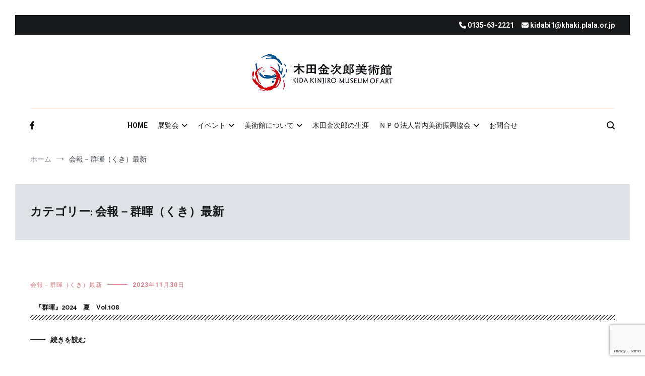

--- FILE ---
content_type: text/html; charset=UTF-8
request_url: https://www.kidakinjiro.com/category/kaihou-kuki/
body_size: 92383
content:
<!doctype html>
<html dir="ltr" lang="ja" prefix="og: https://ogp.me/ns#">
<head>
	<meta charset="UTF-8">
	<meta name="viewport" content="width=device-width, initial-scale=1.0, user-scalable=no">
	<link rel="profile" href="http://gmpg.org/xfn/11">

	<title>会報－群暉（くき）最新 - 木田金次郎美術館</title>

		<!-- All in One SEO 4.9.3 - aioseo.com -->
	<meta name="robots" content="max-image-preview:large" />
	<link rel="canonical" href="https://www.kidakinjiro.com/category/kaihou-kuki/" />
	<meta name="generator" content="All in One SEO (AIOSEO) 4.9.3" />
		<script type="application/ld+json" class="aioseo-schema">
			{"@context":"https:\/\/schema.org","@graph":[{"@type":"BreadcrumbList","@id":"https:\/\/www.kidakinjiro.com\/category\/kaihou-kuki\/#breadcrumblist","itemListElement":[{"@type":"ListItem","@id":"https:\/\/www.kidakinjiro.com#listItem","position":1,"name":"\u30db\u30fc\u30e0","item":"https:\/\/www.kidakinjiro.com","nextItem":{"@type":"ListItem","@id":"https:\/\/www.kidakinjiro.com\/category\/kaihou-kuki\/#listItem","name":"\u4f1a\u5831\uff0d\u7fa4\u6689\uff08\u304f\u304d\uff09\u6700\u65b0"}},{"@type":"ListItem","@id":"https:\/\/www.kidakinjiro.com\/category\/kaihou-kuki\/#listItem","position":2,"name":"\u4f1a\u5831\uff0d\u7fa4\u6689\uff08\u304f\u304d\uff09\u6700\u65b0","previousItem":{"@type":"ListItem","@id":"https:\/\/www.kidakinjiro.com#listItem","name":"\u30db\u30fc\u30e0"}}]},{"@type":"CollectionPage","@id":"https:\/\/www.kidakinjiro.com\/category\/kaihou-kuki\/#collectionpage","url":"https:\/\/www.kidakinjiro.com\/category\/kaihou-kuki\/","name":"\u4f1a\u5831\uff0d\u7fa4\u6689\uff08\u304f\u304d\uff09\u6700\u65b0 - \u6728\u7530\u91d1\u6b21\u90ce\u7f8e\u8853\u9928","inLanguage":"ja","isPartOf":{"@id":"https:\/\/www.kidakinjiro.com\/#website"},"breadcrumb":{"@id":"https:\/\/www.kidakinjiro.com\/category\/kaihou-kuki\/#breadcrumblist"}},{"@type":"Organization","@id":"https:\/\/www.kidakinjiro.com\/#organization","name":"\u6728\u7530\u91d1\u6b21\u90ce\u7f8e\u8853\u9928","description":"\u5317\u6d77\u9053\u3001\u5ca9\u5185\u306e\u81ea\u7136\u3068\u3068\u3082\u306b\u751f\u304d\u305f\u753b\u5bb6 \u6728\u7530\u91d1\u6b21\u90ce\u306e\u4e16\u754c","url":"https:\/\/www.kidakinjiro.com\/","logo":{"@type":"ImageObject","url":"https:\/\/www.kidakinjiro.com\/wp-content\/uploads\/2021\/12\/rogo_04.gif","@id":"https:\/\/www.kidakinjiro.com\/category\/kaihou-kuki\/#organizationLogo","width":311,"height":81,"caption":"\u6728\u7530\u91d1\u6b21\u90ce\u7f8e\u8853\u9928"},"image":{"@id":"https:\/\/www.kidakinjiro.com\/category\/kaihou-kuki\/#organizationLogo"}},{"@type":"WebSite","@id":"https:\/\/www.kidakinjiro.com\/#website","url":"https:\/\/www.kidakinjiro.com\/","name":"\u6728\u7530\u91d1\u6b21\u90ce\u7f8e\u8853\u9928","description":"\u5317\u6d77\u9053\u3001\u5ca9\u5185\u306e\u81ea\u7136\u3068\u3068\u3082\u306b\u751f\u304d\u305f\u753b\u5bb6 \u6728\u7530\u91d1\u6b21\u90ce\u306e\u4e16\u754c","inLanguage":"ja","publisher":{"@id":"https:\/\/www.kidakinjiro.com\/#organization"}}]}
		</script>
		<!-- All in One SEO -->

<link href='https://fonts.gstatic.com' crossorigin rel='preconnect' />
<link rel="alternate" type="application/rss+xml" title="木田金次郎美術館 &raquo; フィード" href="https://www.kidakinjiro.com/feed/" />
<link rel="alternate" type="application/rss+xml" title="木田金次郎美術館 &raquo; コメントフィード" href="https://www.kidakinjiro.com/comments/feed/" />
<link rel="alternate" type="application/rss+xml" title="木田金次郎美術館 &raquo; 会報－群暉（くき）最新 カテゴリーのフィード" href="https://www.kidakinjiro.com/category/kaihou-kuki/feed/" />
<style id='wp-img-auto-sizes-contain-inline-css' type='text/css'>
img:is([sizes=auto i],[sizes^="auto," i]){contain-intrinsic-size:3000px 1500px}
/*# sourceURL=wp-img-auto-sizes-contain-inline-css */
</style>
<style id='wp-emoji-styles-inline-css' type='text/css'>

	img.wp-smiley, img.emoji {
		display: inline !important;
		border: none !important;
		box-shadow: none !important;
		height: 1em !important;
		width: 1em !important;
		margin: 0 0.07em !important;
		vertical-align: -0.1em !important;
		background: none !important;
		padding: 0 !important;
	}
/*# sourceURL=wp-emoji-styles-inline-css */
</style>
<style id='wp-block-library-inline-css' type='text/css'>
:root{--wp-block-synced-color:#7a00df;--wp-block-synced-color--rgb:122,0,223;--wp-bound-block-color:var(--wp-block-synced-color);--wp-editor-canvas-background:#ddd;--wp-admin-theme-color:#007cba;--wp-admin-theme-color--rgb:0,124,186;--wp-admin-theme-color-darker-10:#006ba1;--wp-admin-theme-color-darker-10--rgb:0,107,160.5;--wp-admin-theme-color-darker-20:#005a87;--wp-admin-theme-color-darker-20--rgb:0,90,135;--wp-admin-border-width-focus:2px}@media (min-resolution:192dpi){:root{--wp-admin-border-width-focus:1.5px}}.wp-element-button{cursor:pointer}:root .has-very-light-gray-background-color{background-color:#eee}:root .has-very-dark-gray-background-color{background-color:#313131}:root .has-very-light-gray-color{color:#eee}:root .has-very-dark-gray-color{color:#313131}:root .has-vivid-green-cyan-to-vivid-cyan-blue-gradient-background{background:linear-gradient(135deg,#00d084,#0693e3)}:root .has-purple-crush-gradient-background{background:linear-gradient(135deg,#34e2e4,#4721fb 50%,#ab1dfe)}:root .has-hazy-dawn-gradient-background{background:linear-gradient(135deg,#faaca8,#dad0ec)}:root .has-subdued-olive-gradient-background{background:linear-gradient(135deg,#fafae1,#67a671)}:root .has-atomic-cream-gradient-background{background:linear-gradient(135deg,#fdd79a,#004a59)}:root .has-nightshade-gradient-background{background:linear-gradient(135deg,#330968,#31cdcf)}:root .has-midnight-gradient-background{background:linear-gradient(135deg,#020381,#2874fc)}:root{--wp--preset--font-size--normal:16px;--wp--preset--font-size--huge:42px}.has-regular-font-size{font-size:1em}.has-larger-font-size{font-size:2.625em}.has-normal-font-size{font-size:var(--wp--preset--font-size--normal)}.has-huge-font-size{font-size:var(--wp--preset--font-size--huge)}.has-text-align-center{text-align:center}.has-text-align-left{text-align:left}.has-text-align-right{text-align:right}.has-fit-text{white-space:nowrap!important}#end-resizable-editor-section{display:none}.aligncenter{clear:both}.items-justified-left{justify-content:flex-start}.items-justified-center{justify-content:center}.items-justified-right{justify-content:flex-end}.items-justified-space-between{justify-content:space-between}.screen-reader-text{border:0;clip-path:inset(50%);height:1px;margin:-1px;overflow:hidden;padding:0;position:absolute;width:1px;word-wrap:normal!important}.screen-reader-text:focus{background-color:#ddd;clip-path:none;color:#444;display:block;font-size:1em;height:auto;left:5px;line-height:normal;padding:15px 23px 14px;text-decoration:none;top:5px;width:auto;z-index:100000}html :where(.has-border-color){border-style:solid}html :where([style*=border-top-color]){border-top-style:solid}html :where([style*=border-right-color]){border-right-style:solid}html :where([style*=border-bottom-color]){border-bottom-style:solid}html :where([style*=border-left-color]){border-left-style:solid}html :where([style*=border-width]){border-style:solid}html :where([style*=border-top-width]){border-top-style:solid}html :where([style*=border-right-width]){border-right-style:solid}html :where([style*=border-bottom-width]){border-bottom-style:solid}html :where([style*=border-left-width]){border-left-style:solid}html :where(img[class*=wp-image-]){height:auto;max-width:100%}:where(figure){margin:0 0 1em}html :where(.is-position-sticky){--wp-admin--admin-bar--position-offset:var(--wp-admin--admin-bar--height,0px)}@media screen and (max-width:600px){html :where(.is-position-sticky){--wp-admin--admin-bar--position-offset:0px}}

/*# sourceURL=wp-block-library-inline-css */
</style><style id='global-styles-inline-css' type='text/css'>
:root{--wp--preset--aspect-ratio--square: 1;--wp--preset--aspect-ratio--4-3: 4/3;--wp--preset--aspect-ratio--3-4: 3/4;--wp--preset--aspect-ratio--3-2: 3/2;--wp--preset--aspect-ratio--2-3: 2/3;--wp--preset--aspect-ratio--16-9: 16/9;--wp--preset--aspect-ratio--9-16: 9/16;--wp--preset--color--black: #000000;--wp--preset--color--cyan-bluish-gray: #abb8c3;--wp--preset--color--white: #ffffff;--wp--preset--color--pale-pink: #f78da7;--wp--preset--color--vivid-red: #cf2e2e;--wp--preset--color--luminous-vivid-orange: #ff6900;--wp--preset--color--luminous-vivid-amber: #fcb900;--wp--preset--color--light-green-cyan: #7bdcb5;--wp--preset--color--vivid-green-cyan: #00d084;--wp--preset--color--pale-cyan-blue: #8ed1fc;--wp--preset--color--vivid-cyan-blue: #0693e3;--wp--preset--color--vivid-purple: #9b51e0;--wp--preset--gradient--vivid-cyan-blue-to-vivid-purple: linear-gradient(135deg,rgb(6,147,227) 0%,rgb(155,81,224) 100%);--wp--preset--gradient--light-green-cyan-to-vivid-green-cyan: linear-gradient(135deg,rgb(122,220,180) 0%,rgb(0,208,130) 100%);--wp--preset--gradient--luminous-vivid-amber-to-luminous-vivid-orange: linear-gradient(135deg,rgb(252,185,0) 0%,rgb(255,105,0) 100%);--wp--preset--gradient--luminous-vivid-orange-to-vivid-red: linear-gradient(135deg,rgb(255,105,0) 0%,rgb(207,46,46) 100%);--wp--preset--gradient--very-light-gray-to-cyan-bluish-gray: linear-gradient(135deg,rgb(238,238,238) 0%,rgb(169,184,195) 100%);--wp--preset--gradient--cool-to-warm-spectrum: linear-gradient(135deg,rgb(74,234,220) 0%,rgb(151,120,209) 20%,rgb(207,42,186) 40%,rgb(238,44,130) 60%,rgb(251,105,98) 80%,rgb(254,248,76) 100%);--wp--preset--gradient--blush-light-purple: linear-gradient(135deg,rgb(255,206,236) 0%,rgb(152,150,240) 100%);--wp--preset--gradient--blush-bordeaux: linear-gradient(135deg,rgb(254,205,165) 0%,rgb(254,45,45) 50%,rgb(107,0,62) 100%);--wp--preset--gradient--luminous-dusk: linear-gradient(135deg,rgb(255,203,112) 0%,rgb(199,81,192) 50%,rgb(65,88,208) 100%);--wp--preset--gradient--pale-ocean: linear-gradient(135deg,rgb(255,245,203) 0%,rgb(182,227,212) 50%,rgb(51,167,181) 100%);--wp--preset--gradient--electric-grass: linear-gradient(135deg,rgb(202,248,128) 0%,rgb(113,206,126) 100%);--wp--preset--gradient--midnight: linear-gradient(135deg,rgb(2,3,129) 0%,rgb(40,116,252) 100%);--wp--preset--font-size--small: 13px;--wp--preset--font-size--medium: 20px;--wp--preset--font-size--large: 36px;--wp--preset--font-size--x-large: 42px;--wp--preset--spacing--20: 0.44rem;--wp--preset--spacing--30: 0.67rem;--wp--preset--spacing--40: 1rem;--wp--preset--spacing--50: 1.5rem;--wp--preset--spacing--60: 2.25rem;--wp--preset--spacing--70: 3.38rem;--wp--preset--spacing--80: 5.06rem;--wp--preset--shadow--natural: 6px 6px 9px rgba(0, 0, 0, 0.2);--wp--preset--shadow--deep: 12px 12px 50px rgba(0, 0, 0, 0.4);--wp--preset--shadow--sharp: 6px 6px 0px rgba(0, 0, 0, 0.2);--wp--preset--shadow--outlined: 6px 6px 0px -3px rgb(255, 255, 255), 6px 6px rgb(0, 0, 0);--wp--preset--shadow--crisp: 6px 6px 0px rgb(0, 0, 0);}:where(.is-layout-flex){gap: 0.5em;}:where(.is-layout-grid){gap: 0.5em;}body .is-layout-flex{display: flex;}.is-layout-flex{flex-wrap: wrap;align-items: center;}.is-layout-flex > :is(*, div){margin: 0;}body .is-layout-grid{display: grid;}.is-layout-grid > :is(*, div){margin: 0;}:where(.wp-block-columns.is-layout-flex){gap: 2em;}:where(.wp-block-columns.is-layout-grid){gap: 2em;}:where(.wp-block-post-template.is-layout-flex){gap: 1.25em;}:where(.wp-block-post-template.is-layout-grid){gap: 1.25em;}.has-black-color{color: var(--wp--preset--color--black) !important;}.has-cyan-bluish-gray-color{color: var(--wp--preset--color--cyan-bluish-gray) !important;}.has-white-color{color: var(--wp--preset--color--white) !important;}.has-pale-pink-color{color: var(--wp--preset--color--pale-pink) !important;}.has-vivid-red-color{color: var(--wp--preset--color--vivid-red) !important;}.has-luminous-vivid-orange-color{color: var(--wp--preset--color--luminous-vivid-orange) !important;}.has-luminous-vivid-amber-color{color: var(--wp--preset--color--luminous-vivid-amber) !important;}.has-light-green-cyan-color{color: var(--wp--preset--color--light-green-cyan) !important;}.has-vivid-green-cyan-color{color: var(--wp--preset--color--vivid-green-cyan) !important;}.has-pale-cyan-blue-color{color: var(--wp--preset--color--pale-cyan-blue) !important;}.has-vivid-cyan-blue-color{color: var(--wp--preset--color--vivid-cyan-blue) !important;}.has-vivid-purple-color{color: var(--wp--preset--color--vivid-purple) !important;}.has-black-background-color{background-color: var(--wp--preset--color--black) !important;}.has-cyan-bluish-gray-background-color{background-color: var(--wp--preset--color--cyan-bluish-gray) !important;}.has-white-background-color{background-color: var(--wp--preset--color--white) !important;}.has-pale-pink-background-color{background-color: var(--wp--preset--color--pale-pink) !important;}.has-vivid-red-background-color{background-color: var(--wp--preset--color--vivid-red) !important;}.has-luminous-vivid-orange-background-color{background-color: var(--wp--preset--color--luminous-vivid-orange) !important;}.has-luminous-vivid-amber-background-color{background-color: var(--wp--preset--color--luminous-vivid-amber) !important;}.has-light-green-cyan-background-color{background-color: var(--wp--preset--color--light-green-cyan) !important;}.has-vivid-green-cyan-background-color{background-color: var(--wp--preset--color--vivid-green-cyan) !important;}.has-pale-cyan-blue-background-color{background-color: var(--wp--preset--color--pale-cyan-blue) !important;}.has-vivid-cyan-blue-background-color{background-color: var(--wp--preset--color--vivid-cyan-blue) !important;}.has-vivid-purple-background-color{background-color: var(--wp--preset--color--vivid-purple) !important;}.has-black-border-color{border-color: var(--wp--preset--color--black) !important;}.has-cyan-bluish-gray-border-color{border-color: var(--wp--preset--color--cyan-bluish-gray) !important;}.has-white-border-color{border-color: var(--wp--preset--color--white) !important;}.has-pale-pink-border-color{border-color: var(--wp--preset--color--pale-pink) !important;}.has-vivid-red-border-color{border-color: var(--wp--preset--color--vivid-red) !important;}.has-luminous-vivid-orange-border-color{border-color: var(--wp--preset--color--luminous-vivid-orange) !important;}.has-luminous-vivid-amber-border-color{border-color: var(--wp--preset--color--luminous-vivid-amber) !important;}.has-light-green-cyan-border-color{border-color: var(--wp--preset--color--light-green-cyan) !important;}.has-vivid-green-cyan-border-color{border-color: var(--wp--preset--color--vivid-green-cyan) !important;}.has-pale-cyan-blue-border-color{border-color: var(--wp--preset--color--pale-cyan-blue) !important;}.has-vivid-cyan-blue-border-color{border-color: var(--wp--preset--color--vivid-cyan-blue) !important;}.has-vivid-purple-border-color{border-color: var(--wp--preset--color--vivid-purple) !important;}.has-vivid-cyan-blue-to-vivid-purple-gradient-background{background: var(--wp--preset--gradient--vivid-cyan-blue-to-vivid-purple) !important;}.has-light-green-cyan-to-vivid-green-cyan-gradient-background{background: var(--wp--preset--gradient--light-green-cyan-to-vivid-green-cyan) !important;}.has-luminous-vivid-amber-to-luminous-vivid-orange-gradient-background{background: var(--wp--preset--gradient--luminous-vivid-amber-to-luminous-vivid-orange) !important;}.has-luminous-vivid-orange-to-vivid-red-gradient-background{background: var(--wp--preset--gradient--luminous-vivid-orange-to-vivid-red) !important;}.has-very-light-gray-to-cyan-bluish-gray-gradient-background{background: var(--wp--preset--gradient--very-light-gray-to-cyan-bluish-gray) !important;}.has-cool-to-warm-spectrum-gradient-background{background: var(--wp--preset--gradient--cool-to-warm-spectrum) !important;}.has-blush-light-purple-gradient-background{background: var(--wp--preset--gradient--blush-light-purple) !important;}.has-blush-bordeaux-gradient-background{background: var(--wp--preset--gradient--blush-bordeaux) !important;}.has-luminous-dusk-gradient-background{background: var(--wp--preset--gradient--luminous-dusk) !important;}.has-pale-ocean-gradient-background{background: var(--wp--preset--gradient--pale-ocean) !important;}.has-electric-grass-gradient-background{background: var(--wp--preset--gradient--electric-grass) !important;}.has-midnight-gradient-background{background: var(--wp--preset--gradient--midnight) !important;}.has-small-font-size{font-size: var(--wp--preset--font-size--small) !important;}.has-medium-font-size{font-size: var(--wp--preset--font-size--medium) !important;}.has-large-font-size{font-size: var(--wp--preset--font-size--large) !important;}.has-x-large-font-size{font-size: var(--wp--preset--font-size--x-large) !important;}
:where(.wp-block-columns.is-layout-flex){gap: 2em;}:where(.wp-block-columns.is-layout-grid){gap: 2em;}
/*# sourceURL=global-styles-inline-css */
</style>
<style id='core-block-supports-inline-css' type='text/css'>
.wp-container-core-columns-is-layout-9d6595d7{flex-wrap:nowrap;}
/*# sourceURL=core-block-supports-inline-css */
</style>

<style id='classic-theme-styles-inline-css' type='text/css'>
/*! This file is auto-generated */
.wp-block-button__link{color:#fff;background-color:#32373c;border-radius:9999px;box-shadow:none;text-decoration:none;padding:calc(.667em + 2px) calc(1.333em + 2px);font-size:1.125em}.wp-block-file__button{background:#32373c;color:#fff;text-decoration:none}
/*# sourceURL=/wp-includes/css/classic-themes.min.css */
</style>
<link rel='stylesheet' id='contact-form-7-css' href='https://www.kidakinjiro.com/wp-content/plugins/contact-form-7/includes/css/styles.css?ver=6.1.4' type='text/css' media='all' />
<link rel='stylesheet' id='cenote-style-css' href='https://www.kidakinjiro.com/wp-content/themes/cenote/style.css?ver=6.9' type='text/css' media='all' />
<style id='cenote-style-inline-css' type='text/css'>
.cenote-header-media .tg-container {
			background-image: url( "https://www.kidakinjiro.com/wp-content/uploads/2022/02/1936-umitop1.jpg" );
		}
/*# sourceURL=cenote-style-inline-css */
</style>
<link rel='stylesheet' id='themegrill-icons-css' href='https://www.kidakinjiro.com/wp-content/themes/cenote/assets/css/themegrill-icons.min.css?ver=1.0' type='text/css' media='all' />
<link rel='stylesheet' id='font-awesome-4-css' href='https://www.kidakinjiro.com/wp-content/themes/cenote/assets/css/v4-shims.min.css?ver=4.7.0' type='text/css' media='all' />
<link rel='stylesheet' id='font-awesome-all-css' href='https://www.kidakinjiro.com/wp-content/themes/cenote/assets/css/all.min.css?ver=6.7.2' type='text/css' media='all' />
<link rel='stylesheet' id='font-awesome-solid-css' href='https://www.kidakinjiro.com/wp-content/themes/cenote/assets/css/solid.min.css?ver=6.7.2' type='text/css' media='all' />
<link rel='stylesheet' id='font-awesome-regular-css' href='https://www.kidakinjiro.com/wp-content/themes/cenote/assets/css/regular.min.css?ver=6.7.2' type='text/css' media='all' />
<link rel='stylesheet' id='font-awesome-brands-css' href='https://www.kidakinjiro.com/wp-content/themes/cenote/assets/css/brands.min.css?ver=6.7.2' type='text/css' media='all' />
<link rel='stylesheet' id='swiper-css' href='https://www.kidakinjiro.com/wp-content/themes/cenote/assets/css/swiper.min.css?ver=6.9' type='text/css' media='all' />
<link rel='stylesheet' id='tablepress-default-css' href='https://www.kidakinjiro.com/wp-content/tablepress-combined.min.css?ver=44' type='text/css' media='all' />
<link rel='stylesheet' id='wp-block-heading-css' href='https://www.kidakinjiro.com/wp-includes/blocks/heading/style.min.css?ver=6.9' type='text/css' media='all' />
<link rel='stylesheet' id='wp-block-image-css' href='https://www.kidakinjiro.com/wp-includes/blocks/image/style.min.css?ver=6.9' type='text/css' media='all' />
<link rel='stylesheet' id='wp-block-image-theme-css' href='https://www.kidakinjiro.com/wp-includes/blocks/image/theme.min.css?ver=6.9' type='text/css' media='all' />
<link rel='stylesheet' id='wp-block-paragraph-css' href='https://www.kidakinjiro.com/wp-includes/blocks/paragraph/style.min.css?ver=6.9' type='text/css' media='all' />
<link rel='stylesheet' id='wp-block-columns-css' href='https://www.kidakinjiro.com/wp-includes/blocks/columns/style.min.css?ver=6.9' type='text/css' media='all' />
<link rel='stylesheet' id='wp-block-group-css' href='https://www.kidakinjiro.com/wp-includes/blocks/group/style.min.css?ver=6.9' type='text/css' media='all' />
<link rel='stylesheet' id='wp-block-group-theme-css' href='https://www.kidakinjiro.com/wp-includes/blocks/group/theme.min.css?ver=6.9' type='text/css' media='all' />
<link rel='stylesheet' id='wp-block-spacer-css' href='https://www.kidakinjiro.com/wp-includes/blocks/spacer/style.min.css?ver=6.9' type='text/css' media='all' />
<link rel="https://api.w.org/" href="https://www.kidakinjiro.com/wp-json/" /><link rel="alternate" title="JSON" type="application/json" href="https://www.kidakinjiro.com/wp-json/wp/v2/categories/72" /><link rel="EditURI" type="application/rsd+xml" title="RSD" href="https://www.kidakinjiro.com/xmlrpc.php?rsd" />
<meta name="generator" content="WordPress 6.9" />
		<style type="text/css">
					.site-branding {
				margin-bottom: 0;
			}
			.site-title,
			.site-description {
				position: absolute;
				clip: rect(1px, 1px, 1px, 1px);
			}
				</style>
		<link rel="icon" href="https://www.kidakinjiro.com/wp-content/uploads/2021/12/cropped-rogo_04-32x32.png" sizes="32x32" />
<link rel="icon" href="https://www.kidakinjiro.com/wp-content/uploads/2021/12/cropped-rogo_04-192x192.png" sizes="192x192" />
<link rel="apple-touch-icon" href="https://www.kidakinjiro.com/wp-content/uploads/2021/12/cropped-rogo_04-180x180.png" />
<meta name="msapplication-TileImage" content="https://www.kidakinjiro.com/wp-content/uploads/2021/12/cropped-rogo_04-270x270.png" />
		<style type="text/css" id="wp-custom-css">
			.c-center
{
	text-align: center;
}

/*まずはお決まりのボックスサイズ算出をborer-boxに */
*,
*:before,
*:after {
  -webkit-box-sizing: inherit;
  box-sizing: inherit;
}

html {
  -webkit-box-sizing: border-box;
  box-sizing: border-box;
  font-size: 62.5%;/*rem算出をしやすくするために*/
}

.btn,
a.btn,
button.btn {
  font-size: 1.6rem;
  font-weight: 700;
  line-height: 1.5;
  position: relative;
  display: inline-block;
  padding: 1rem 4rem;
  cursor: pointer;
  -webkit-user-select: none;
  -moz-user-select: none;
  -ms-user-select: none;
  user-select: none;
  -webkit-transition: all 0.3s;
  transition: all 0.3s;
  text-align: center;
  vertical-align: middle;
  text-decoration: none;
  letter-spacing: 0.1em;
  color: #212529;
  border-radius: 0.5rem;
}

/*主な共通部分は省略*/

*,
*:before,
*:after {
  -webkit-box-sizing: inherit;
  box-sizing: inherit;
}

html {
  -webkit-box-sizing: border-box;
  box-sizing: border-box;
  font-size: 62.5%;
}

/* 背景用*/
body {
  padding: 30px;
}

.btn,
a.btn,
button.btn {
  font-size: 1.6rem;
  font-weight: 700;
  line-height: 1.5;
  position: relative;
  display: inline-block;
  padding: 1rem 4rem;
  cursor: pointer;
  -webkit-user-select: none;
  -moz-user-select: none;
  -ms-user-select: none;
  user-select: none;
  -webkit-transition: all 0.3s;
  transition: all 0.3s;
  text-align: center;
  vertical-align: middle;
  text-decoration: none;
  letter-spacing: 0.1em;
  color: #212529;
  border-radius: 0.5rem;
}

a.btn-border-shadow {
  padding: calc(1.5rem - 12px) 3rem 1.5rem;

  background: #fff;
}

a.btn-border-shadow:before {
  position: absolute;
  top: -6px;
  left: -6px;

  width: 100%;
  height: 100%;

  content: "";
  -webkit-transition: all 0.3s ease;
  transition: all 0.3s ease;

  border: 3px solid #000;
  border-radius: 0.5rem;
}

a.btn-border-shadow:hover {
  padding: calc(1.5rem - 6px) 3rem;
}

a.btn-border-shadow:hover:before {
  top: 0;
  left: 0;
}

a.btn-border-shadow--color {
  border-radius: 0;
  background: yellow;
}

a.btn-border-shadow--color:before {
  border-radius: 0;
}

/* eyecatch画像の非表示 */
.entry-thumbnail {
display: none;
}

*,
*:before,
*:after {
  -webkit-box-sizing: inherit;
  box-sizing: inherit;
}

html {
  -webkit-box-sizing: border-box;
  box-sizing: border-box;
  font-size: 62.5%;
}

body {
  padding: 30px;
}

.btn,
a.btn,
button.btn {
  font-size: 1.6rem;
  font-weight: 700;
  line-height: 1.5;
  position: relative;
  display: inline-block;
  padding: 1rem 4rem;
  cursor: pointer;
  -webkit-user-select: none;
  -moz-user-select: none;
  -ms-user-select: none;
  user-select: none;
  -webkit-transition: all 0.3s;
  transition: all 0.3s;
  text-align: center;
  vertical-align: middle;
  text-decoration: none;
  letter-spacing: 0.1em;
  color: #212529;
  border-radius: 0.5rem;
}

a.btn-svg {
  font-weight: 700;
  line-height: 54px;

  width: 204px;
  height: 54px;
  padding: 0;

  cursor: pointer;
  text-decoration: none;

  background-color: transparent;
}

a.btn-svg svg {
  position: absolute;
  top: 0;
  left: 0;

  width: 100%;
  height: 100%;
}

a.btn-svg svg rect {
  -webkit-transition: all 400ms ease;
  transition: all 400ms ease;

  stroke: #000;
  stroke-width: 2;
  stroke-dasharray: 200px, 16px;
  stroke-dashoffset: 70px;
}

a.btn-svg:hover svg rect {
  stroke-dashoffset: 284px;
}

a.btn-svg span {
  color: #000;
}

*,
*:before,
*:after {
  -webkit-box-sizing: inherit;
  box-sizing: inherit;
}

html {
  -webkit-box-sizing: border-box;
  box-sizing: border-box;
  font-size: 62.5%;
}

body {
  padding: 30px;
}

.btn,
a.btn,
button.btn {
  font-size: 1.6rem;
  font-weight: 700;
  line-height: 1.5;
  position: relative;
  display: inline-block;
  padding: 1rem 4rem;
  cursor: pointer;
  -webkit-user-select: none;
  -moz-user-select: none;
  -ms-user-select: none;
  user-select: none;
  -webkit-transition: all 0.3s;
  transition: all 0.3s;
  text-align: center;
  vertical-align: middle;
  text-decoration: none;
  letter-spacing: 0.1em;
  color: #212529;
  border-radius: 0.5rem;
}

a.btn-svg {
  font-weight: 700;
  line-height: 54px;

  width: 204px;
  height: 54px;
  padding: 0;

  cursor: pointer;
  text-decoration: none;

  background-color: transparent;
}

a.btn-svg svg {
  position: absolute;
  top: 0;
  left: 0;

  width: 100%;
  height: 100%;
}

a.btn-svg svg rect {
  -webkit-transition: all 400ms ease;
  transition: all 400ms ease;

  stroke: #000;
  stroke-width: 2;
  stroke-dasharray: 200px, 16px;
  stroke-dashoffset: 70px;
}

a.btn-svg:hover svg rect {
  stroke-dashoffset: 284px;
}

a.btn-svg span {
  color: #000;
}

*,
*:before,
*:after {
  -webkit-box-sizing: inherit;
  box-sizing: inherit;
}

html {
  -webkit-box-sizing: border-box;
  box-sizing: border-box;
  font-size: 62.5%;
}

body {
  padding: 30px;
}

.btn,
a.btn,
button.btn {
  font-size: 1.6rem;
  font-weight: 700;
  line-height: 1.5;
  position: relative;
  display: inline-block;
  padding: 1rem 4rem;
  cursor: pointer;
  -webkit-user-select: none;
  -moz-user-select: none;
  -ms-user-select: none;
  user-select: none;
  -webkit-transition: all 0.3s;
  transition: all 0.3s;
  text-align: center;
  vertical-align: middle;
  text-decoration: none;
  letter-spacing: 0.1em;
  color: #212529;
  border-radius: 0.5rem;
}

a.btn-svg {
  font-weight: 700;
  line-height: 54px;

  width: 204px;
  height: 54px;
  padding: 0;

  cursor: pointer;
  text-decoration: none;

  background-color: transparent;
}

a.btn-svg svg {
  position: absolute;
  top: 0;
  left: 0;

  width: 100%;
  height: 100%;
}

a.btn-svg svg rect {
  -webkit-transition: all 400ms ease;
  transition: all 400ms ease;

  stroke: #000;
  stroke-width: 2;
  stroke-dasharray: 200px, 16px;
  stroke-dashoffset: 70px;
}

a.btn-svg:hover svg rect {
  stroke-dashoffset: 284px;
}

a.btn-svg span {
  color: #000;
}

/* For IE 6/7 (trigger hasLayout) */
.box31Container {
zoom: 1;
}

.box3 {
 display: inline-block;  /* インラインブロック化 */
    vertical-align: top;
		width:31%;
	width:350px;
	padding: 0.4rem;
margin: 1%;

}

.box3 ul {
    max-width: 1200px;
    width: 100%;
    overflow: hidden;
margin:5px auto;
	height: 100%;	
}

.box3 li {
	display: block;
}

.bo3Container {
overflow: hidden;
height: 100%;
}

.box3 img {
height: 150px;
}

/* clearfix */
.box3Container:before,
.box3Container:after {
content: "";
display: table;
}
.box3Container:after {
clear: both;
}


/*その他と主な共通部分は省略*/

a.btn--orange {
  color: #fff;
  background-color: #eb6100;
}

a.btn--orange:hover {
  color: #fff;
  background: #f56500;
}

a.btn-c {
  font-size: 1.8rem;
  position: relative;
  padding: 1.5rem 2rem 1.5rem 2rem;
  border-radius: 100vh;
}

a.btn-c i.fa {
  margin-right: 1rem;
}

a.btn-c:before {
  font-family: 'Font Awesome 5 Free';
	color: #fff;
  font-size: 1.6rem;
  line-height: 1;
  position: absolute;
  top: calc(50% - .8rem);
  right: 1rem;
  margin: 0;
  padding: 0;
  content: '\f054';
}

.box7{
    padding: 0.5em 1em;
    margin: 2em 0;
    color: #474747;
    background: whitesmoke;/*背景色*/
    border-left: double 7px #4ec4d3;/*左線*/
    border-right: double 7px #4ec4d3;/*右線*/
}
.box7 p {
    margin: 0; 
    padding: 0;
}

.box17{
    margin:2em 0;
    position: relative;
    padding: 0.5em 1.5em;
    border-top: solid 2px black;
    border-bottom: solid 2px black;
}
.box17:before, .box17:after{
    content: '';
    position: absolute;
    top: -10px;
    width: 2px;
    height: -webkit-calc(100% + 20px);
    height: calc(100% + 20px);
    background-color: black;
}
.box17:before {left: 10px;}
.box17:after {right: 10px;}
.box17 p {
    margin: 0; 
    padding: 0;
}

h2 {
  position: relative;
  padding: 1.5rem 1rem;
}

h2:after {
  position: absolute;
  bottom: 0;
  left: 0;
  width: 100%;
  height: 10px;
  content: '';
  background-image: -webkit-repeating-linear-gradient(135deg, #000, #000 1px, transparent 2px, transparent 5px);
  background-image: repeating-linear-gradient(-45deg, #000, #000 1px, transparent 2px, transparent 5px);
  background-size: 7px 7px;
  -webkit-backface-visibility: hidden;
  backface-visibility: hidden;
}

/*主な共通部分は省略*/

a.btn-border {
  border: 3px solid #000;
  border-radius: 0;
  background: #fff;
}

a.btn-border:before {
  position: absolute;
  top: 2px;
  left: 2px;
  width: calc(100% - 4px);
  height: calc(100% - 4px);
  content: '';
  -webkit-transition: all .3s;
  transition: all .3s;
  border: 1px solid #000;
}

a.btn-border:hover:before {
  top: 0;
  left: 0;
  width: 100%;
  height: 100%;
  content: '';
}

/*その他と主な共通部分は省略*/

a.btn-radius-solid {
  border: 1px solid #ccc;
  background: #f1e767;
  background: -webkit-gradient(linear, left top, left bottom, from(#fdfbfb), to(#ebedee));
  background: -webkit-linear-gradient(top, #fdfbfb 0%, #ebedee 100%);
  background: linear-gradient(to bottom, #fdfbfb 0%, #ebedee 100%);
  -webkit-box-shadow: inset 1px 1px 1px #fff;
  box-shadow: inset 1px 1px 1px #fff;
}

a.btn-radius-solid:hover {
  background: -webkit-gradient(linear, left bottom, left top, from(#fdfbfb), to(#ebedee));
  background: -webkit-linear-gradient(bottom, #fdfbfb 0%, #ebedee 100%);
  background: linear-gradient(to top, #fdfbfb 0%, #ebedee 100%);
}


h2.oshirase {
  position: relative;
  padding: 1.5rem;
  text-align: center;
  border: 2px solid #000;
  background: #fff;
}

h2.oshirase:before,
h2.oshirase:after {
  position: absolute;
  content: '';
}

h2.oshirase:before {
  top: -40px;
  left: calc(50% - 40px);
  width: 80px;
  height: 80px;
  border: 2px solid #000;
  border-radius: 50%;
  background: #fff;
}

h2.oshirase:after {
  top: 0;
  left: 0;
  width: 100%;
  height: 100%;
  background: #fff;
}

h2.oshirase i {
  font-size: 30px;
  font-size: 3rem;
  line-height: 60px;
  position: absolute;
  z-index: 1;
  top: -40px;
  left: calc(50% - 40px);
  width: 80px;
  height: 60px;
  text-align: center;
}

h2.oshirase span {
  position: relative;
  z-index: 1;
font color: #000;
}
		</style>
		<style id="kirki-inline-styles">.cenote-breadcrumb li a:hover,.cenote-header-media.cenote-header-media--right .cenote-header-media__button:hover,.cenote-header-sticky .cenote-reading-bar .cenote-reading-bar__share .cenote-reading-share-item a:hover,.cenote-header-sticky .main-navigation li ul li > a:hover,.cenote-header-sticky .main-navigation li ul li.focus > a,.comments-area .comment-list .comment-meta .comment-metadata a:hover,.entry-content .page-links a:hover,.entry-content a,.entry-content table a:hover,.entry-footer .tags-links a:hover,.entry-meta a,.main-navigation.tg-site-menu--offcanvas li.current-menu-ancestor > a,.main-navigation.tg-site-menu--offcanvas li.current-menu-item > a,.main-navigation.tg-site-menu--offcanvas li.current_page_ancestor > a,.main-navigation.tg-site-menu--offcanvas li.current_page_item > a,.main-navigation.tg-site-menu--offcanvas li:hover > a,.pagination .page-numbers:hover,.post-template-cover .entry-thumbnail--template .entry-info .entry-meta a:hover,.single .hentry .entry-meta a:hover,.tg-header-top .tg-social-menu li:hover a,.tg-header-top ul:not(.tg-social-menu) li a:hover,.tg-site-footer.tg-site-footer--default .tg-footer-bottom .site-info a:hover,.tg-site-footer.tg-site-footer--default .tg-footer-widget-area .widget .tagcloud a:hover,.tg-site-footer.tg-site-footer--default .tg-footer-widget-area .widget ul li a:hover,.tg-site-footer.tg-site-footer--light-dark .tg-footer-bottom .site-info a:hover,.tg-site-footer.tg-site-footer--light-dark-center .tg-footer-bottom .site-info a:hover,.tg-site-menu--default li.focus > a,.tg-slider.tg-post-slider .tg-container .cat-links a:hover,.tg-slider.tg-post-slider .tg-container .entry-title a:hover,.tg-slider.tg-post-slider .tg-container .posted-on a:hover,.tg-top-cat .cat-links a,.widget_tag_cloud .tagcloud a:hover,a:active,a:focus,a:hover{color:#de7b85;}.button:hover,.entry-footer .cat-links a,.entry-meta .posted-on:before,.main-navigation.tg-site-menu--offcanvas li.current-menu-ancestor > a:before,.main-navigation.tg-site-menu--offcanvas li.current-menu-item > a:before,.main-navigation.tg-site-menu--offcanvas li.current_page_ancestor > a:before,.main-navigation.tg-site-menu--offcanvas li.current_page_item > a:before,.main-navigation.tg-site-menu--offcanvas li:hover > a:before,.post-format-media--gallery .swiper-button-next,.post-format-media--gallery .swiper-button-prev,.post-template-cover .entry-thumbnail--template .entry-info .tg-top-cat .cat-links a:hover,.tg-readmore-link:hover:before,.tg-slider .swiper-button-next,.tg-slider .swiper-button-prev,.widget .widget-title:after,button:hover,input[type="button"]:hover,input[type="reset"]:hover,input[type="submit"]:hover{background-color:#de7b85;}.entry-footer .tags-links a:hover,.tg-site-footer.tg-site-footer--default .tg-footer-widget-area .widget .tagcloud a:hover,.widget_tag_cloud .tagcloud a:hover{border-color:#de7b85;}body{font-family:Roboto;font-weight:400;}h1, h2, h3, h4, h5, h6{font-family:Catamaran;font-weight:700;}/* cyrillic-ext */
@font-face {
  font-family: 'Roboto';
  font-style: normal;
  font-weight: 400;
  font-stretch: normal;
  font-display: swap;
  src: url(https://www.kidakinjiro.com/wp-content/fonts/roboto/font) format('woff');
  unicode-range: U+0460-052F, U+1C80-1C8A, U+20B4, U+2DE0-2DFF, U+A640-A69F, U+FE2E-FE2F;
}
/* cyrillic */
@font-face {
  font-family: 'Roboto';
  font-style: normal;
  font-weight: 400;
  font-stretch: normal;
  font-display: swap;
  src: url(https://www.kidakinjiro.com/wp-content/fonts/roboto/font) format('woff');
  unicode-range: U+0301, U+0400-045F, U+0490-0491, U+04B0-04B1, U+2116;
}
/* greek-ext */
@font-face {
  font-family: 'Roboto';
  font-style: normal;
  font-weight: 400;
  font-stretch: normal;
  font-display: swap;
  src: url(https://www.kidakinjiro.com/wp-content/fonts/roboto/font) format('woff');
  unicode-range: U+1F00-1FFF;
}
/* greek */
@font-face {
  font-family: 'Roboto';
  font-style: normal;
  font-weight: 400;
  font-stretch: normal;
  font-display: swap;
  src: url(https://www.kidakinjiro.com/wp-content/fonts/roboto/font) format('woff');
  unicode-range: U+0370-0377, U+037A-037F, U+0384-038A, U+038C, U+038E-03A1, U+03A3-03FF;
}
/* math */
@font-face {
  font-family: 'Roboto';
  font-style: normal;
  font-weight: 400;
  font-stretch: normal;
  font-display: swap;
  src: url(https://www.kidakinjiro.com/wp-content/fonts/roboto/font) format('woff');
  unicode-range: U+0302-0303, U+0305, U+0307-0308, U+0310, U+0312, U+0315, U+031A, U+0326-0327, U+032C, U+032F-0330, U+0332-0333, U+0338, U+033A, U+0346, U+034D, U+0391-03A1, U+03A3-03A9, U+03B1-03C9, U+03D1, U+03D5-03D6, U+03F0-03F1, U+03F4-03F5, U+2016-2017, U+2034-2038, U+203C, U+2040, U+2043, U+2047, U+2050, U+2057, U+205F, U+2070-2071, U+2074-208E, U+2090-209C, U+20D0-20DC, U+20E1, U+20E5-20EF, U+2100-2112, U+2114-2115, U+2117-2121, U+2123-214F, U+2190, U+2192, U+2194-21AE, U+21B0-21E5, U+21F1-21F2, U+21F4-2211, U+2213-2214, U+2216-22FF, U+2308-230B, U+2310, U+2319, U+231C-2321, U+2336-237A, U+237C, U+2395, U+239B-23B7, U+23D0, U+23DC-23E1, U+2474-2475, U+25AF, U+25B3, U+25B7, U+25BD, U+25C1, U+25CA, U+25CC, U+25FB, U+266D-266F, U+27C0-27FF, U+2900-2AFF, U+2B0E-2B11, U+2B30-2B4C, U+2BFE, U+3030, U+FF5B, U+FF5D, U+1D400-1D7FF, U+1EE00-1EEFF;
}
/* symbols */
@font-face {
  font-family: 'Roboto';
  font-style: normal;
  font-weight: 400;
  font-stretch: normal;
  font-display: swap;
  src: url(https://www.kidakinjiro.com/wp-content/fonts/roboto/font) format('woff');
  unicode-range: U+0001-000C, U+000E-001F, U+007F-009F, U+20DD-20E0, U+20E2-20E4, U+2150-218F, U+2190, U+2192, U+2194-2199, U+21AF, U+21E6-21F0, U+21F3, U+2218-2219, U+2299, U+22C4-22C6, U+2300-243F, U+2440-244A, U+2460-24FF, U+25A0-27BF, U+2800-28FF, U+2921-2922, U+2981, U+29BF, U+29EB, U+2B00-2BFF, U+4DC0-4DFF, U+FFF9-FFFB, U+10140-1018E, U+10190-1019C, U+101A0, U+101D0-101FD, U+102E0-102FB, U+10E60-10E7E, U+1D2C0-1D2D3, U+1D2E0-1D37F, U+1F000-1F0FF, U+1F100-1F1AD, U+1F1E6-1F1FF, U+1F30D-1F30F, U+1F315, U+1F31C, U+1F31E, U+1F320-1F32C, U+1F336, U+1F378, U+1F37D, U+1F382, U+1F393-1F39F, U+1F3A7-1F3A8, U+1F3AC-1F3AF, U+1F3C2, U+1F3C4-1F3C6, U+1F3CA-1F3CE, U+1F3D4-1F3E0, U+1F3ED, U+1F3F1-1F3F3, U+1F3F5-1F3F7, U+1F408, U+1F415, U+1F41F, U+1F426, U+1F43F, U+1F441-1F442, U+1F444, U+1F446-1F449, U+1F44C-1F44E, U+1F453, U+1F46A, U+1F47D, U+1F4A3, U+1F4B0, U+1F4B3, U+1F4B9, U+1F4BB, U+1F4BF, U+1F4C8-1F4CB, U+1F4D6, U+1F4DA, U+1F4DF, U+1F4E3-1F4E6, U+1F4EA-1F4ED, U+1F4F7, U+1F4F9-1F4FB, U+1F4FD-1F4FE, U+1F503, U+1F507-1F50B, U+1F50D, U+1F512-1F513, U+1F53E-1F54A, U+1F54F-1F5FA, U+1F610, U+1F650-1F67F, U+1F687, U+1F68D, U+1F691, U+1F694, U+1F698, U+1F6AD, U+1F6B2, U+1F6B9-1F6BA, U+1F6BC, U+1F6C6-1F6CF, U+1F6D3-1F6D7, U+1F6E0-1F6EA, U+1F6F0-1F6F3, U+1F6F7-1F6FC, U+1F700-1F7FF, U+1F800-1F80B, U+1F810-1F847, U+1F850-1F859, U+1F860-1F887, U+1F890-1F8AD, U+1F8B0-1F8BB, U+1F8C0-1F8C1, U+1F900-1F90B, U+1F93B, U+1F946, U+1F984, U+1F996, U+1F9E9, U+1FA00-1FA6F, U+1FA70-1FA7C, U+1FA80-1FA89, U+1FA8F-1FAC6, U+1FACE-1FADC, U+1FADF-1FAE9, U+1FAF0-1FAF8, U+1FB00-1FBFF;
}
/* vietnamese */
@font-face {
  font-family: 'Roboto';
  font-style: normal;
  font-weight: 400;
  font-stretch: normal;
  font-display: swap;
  src: url(https://www.kidakinjiro.com/wp-content/fonts/roboto/font) format('woff');
  unicode-range: U+0102-0103, U+0110-0111, U+0128-0129, U+0168-0169, U+01A0-01A1, U+01AF-01B0, U+0300-0301, U+0303-0304, U+0308-0309, U+0323, U+0329, U+1EA0-1EF9, U+20AB;
}
/* latin-ext */
@font-face {
  font-family: 'Roboto';
  font-style: normal;
  font-weight: 400;
  font-stretch: normal;
  font-display: swap;
  src: url(https://www.kidakinjiro.com/wp-content/fonts/roboto/font) format('woff');
  unicode-range: U+0100-02BA, U+02BD-02C5, U+02C7-02CC, U+02CE-02D7, U+02DD-02FF, U+0304, U+0308, U+0329, U+1D00-1DBF, U+1E00-1E9F, U+1EF2-1EFF, U+2020, U+20A0-20AB, U+20AD-20C0, U+2113, U+2C60-2C7F, U+A720-A7FF;
}
/* latin */
@font-face {
  font-family: 'Roboto';
  font-style: normal;
  font-weight: 400;
  font-stretch: normal;
  font-display: swap;
  src: url(https://www.kidakinjiro.com/wp-content/fonts/roboto/font) format('woff');
  unicode-range: U+0000-00FF, U+0131, U+0152-0153, U+02BB-02BC, U+02C6, U+02DA, U+02DC, U+0304, U+0308, U+0329, U+2000-206F, U+20AC, U+2122, U+2191, U+2193, U+2212, U+2215, U+FEFF, U+FFFD;
}
/* cyrillic-ext */
@font-face {
  font-family: 'Roboto';
  font-style: normal;
  font-weight: 700;
  font-stretch: normal;
  font-display: swap;
  src: url(https://www.kidakinjiro.com/wp-content/fonts/roboto/font) format('woff');
  unicode-range: U+0460-052F, U+1C80-1C8A, U+20B4, U+2DE0-2DFF, U+A640-A69F, U+FE2E-FE2F;
}
/* cyrillic */
@font-face {
  font-family: 'Roboto';
  font-style: normal;
  font-weight: 700;
  font-stretch: normal;
  font-display: swap;
  src: url(https://www.kidakinjiro.com/wp-content/fonts/roboto/font) format('woff');
  unicode-range: U+0301, U+0400-045F, U+0490-0491, U+04B0-04B1, U+2116;
}
/* greek-ext */
@font-face {
  font-family: 'Roboto';
  font-style: normal;
  font-weight: 700;
  font-stretch: normal;
  font-display: swap;
  src: url(https://www.kidakinjiro.com/wp-content/fonts/roboto/font) format('woff');
  unicode-range: U+1F00-1FFF;
}
/* greek */
@font-face {
  font-family: 'Roboto';
  font-style: normal;
  font-weight: 700;
  font-stretch: normal;
  font-display: swap;
  src: url(https://www.kidakinjiro.com/wp-content/fonts/roboto/font) format('woff');
  unicode-range: U+0370-0377, U+037A-037F, U+0384-038A, U+038C, U+038E-03A1, U+03A3-03FF;
}
/* math */
@font-face {
  font-family: 'Roboto';
  font-style: normal;
  font-weight: 700;
  font-stretch: normal;
  font-display: swap;
  src: url(https://www.kidakinjiro.com/wp-content/fonts/roboto/font) format('woff');
  unicode-range: U+0302-0303, U+0305, U+0307-0308, U+0310, U+0312, U+0315, U+031A, U+0326-0327, U+032C, U+032F-0330, U+0332-0333, U+0338, U+033A, U+0346, U+034D, U+0391-03A1, U+03A3-03A9, U+03B1-03C9, U+03D1, U+03D5-03D6, U+03F0-03F1, U+03F4-03F5, U+2016-2017, U+2034-2038, U+203C, U+2040, U+2043, U+2047, U+2050, U+2057, U+205F, U+2070-2071, U+2074-208E, U+2090-209C, U+20D0-20DC, U+20E1, U+20E5-20EF, U+2100-2112, U+2114-2115, U+2117-2121, U+2123-214F, U+2190, U+2192, U+2194-21AE, U+21B0-21E5, U+21F1-21F2, U+21F4-2211, U+2213-2214, U+2216-22FF, U+2308-230B, U+2310, U+2319, U+231C-2321, U+2336-237A, U+237C, U+2395, U+239B-23B7, U+23D0, U+23DC-23E1, U+2474-2475, U+25AF, U+25B3, U+25B7, U+25BD, U+25C1, U+25CA, U+25CC, U+25FB, U+266D-266F, U+27C0-27FF, U+2900-2AFF, U+2B0E-2B11, U+2B30-2B4C, U+2BFE, U+3030, U+FF5B, U+FF5D, U+1D400-1D7FF, U+1EE00-1EEFF;
}
/* symbols */
@font-face {
  font-family: 'Roboto';
  font-style: normal;
  font-weight: 700;
  font-stretch: normal;
  font-display: swap;
  src: url(https://www.kidakinjiro.com/wp-content/fonts/roboto/font) format('woff');
  unicode-range: U+0001-000C, U+000E-001F, U+007F-009F, U+20DD-20E0, U+20E2-20E4, U+2150-218F, U+2190, U+2192, U+2194-2199, U+21AF, U+21E6-21F0, U+21F3, U+2218-2219, U+2299, U+22C4-22C6, U+2300-243F, U+2440-244A, U+2460-24FF, U+25A0-27BF, U+2800-28FF, U+2921-2922, U+2981, U+29BF, U+29EB, U+2B00-2BFF, U+4DC0-4DFF, U+FFF9-FFFB, U+10140-1018E, U+10190-1019C, U+101A0, U+101D0-101FD, U+102E0-102FB, U+10E60-10E7E, U+1D2C0-1D2D3, U+1D2E0-1D37F, U+1F000-1F0FF, U+1F100-1F1AD, U+1F1E6-1F1FF, U+1F30D-1F30F, U+1F315, U+1F31C, U+1F31E, U+1F320-1F32C, U+1F336, U+1F378, U+1F37D, U+1F382, U+1F393-1F39F, U+1F3A7-1F3A8, U+1F3AC-1F3AF, U+1F3C2, U+1F3C4-1F3C6, U+1F3CA-1F3CE, U+1F3D4-1F3E0, U+1F3ED, U+1F3F1-1F3F3, U+1F3F5-1F3F7, U+1F408, U+1F415, U+1F41F, U+1F426, U+1F43F, U+1F441-1F442, U+1F444, U+1F446-1F449, U+1F44C-1F44E, U+1F453, U+1F46A, U+1F47D, U+1F4A3, U+1F4B0, U+1F4B3, U+1F4B9, U+1F4BB, U+1F4BF, U+1F4C8-1F4CB, U+1F4D6, U+1F4DA, U+1F4DF, U+1F4E3-1F4E6, U+1F4EA-1F4ED, U+1F4F7, U+1F4F9-1F4FB, U+1F4FD-1F4FE, U+1F503, U+1F507-1F50B, U+1F50D, U+1F512-1F513, U+1F53E-1F54A, U+1F54F-1F5FA, U+1F610, U+1F650-1F67F, U+1F687, U+1F68D, U+1F691, U+1F694, U+1F698, U+1F6AD, U+1F6B2, U+1F6B9-1F6BA, U+1F6BC, U+1F6C6-1F6CF, U+1F6D3-1F6D7, U+1F6E0-1F6EA, U+1F6F0-1F6F3, U+1F6F7-1F6FC, U+1F700-1F7FF, U+1F800-1F80B, U+1F810-1F847, U+1F850-1F859, U+1F860-1F887, U+1F890-1F8AD, U+1F8B0-1F8BB, U+1F8C0-1F8C1, U+1F900-1F90B, U+1F93B, U+1F946, U+1F984, U+1F996, U+1F9E9, U+1FA00-1FA6F, U+1FA70-1FA7C, U+1FA80-1FA89, U+1FA8F-1FAC6, U+1FACE-1FADC, U+1FADF-1FAE9, U+1FAF0-1FAF8, U+1FB00-1FBFF;
}
/* vietnamese */
@font-face {
  font-family: 'Roboto';
  font-style: normal;
  font-weight: 700;
  font-stretch: normal;
  font-display: swap;
  src: url(https://www.kidakinjiro.com/wp-content/fonts/roboto/font) format('woff');
  unicode-range: U+0102-0103, U+0110-0111, U+0128-0129, U+0168-0169, U+01A0-01A1, U+01AF-01B0, U+0300-0301, U+0303-0304, U+0308-0309, U+0323, U+0329, U+1EA0-1EF9, U+20AB;
}
/* latin-ext */
@font-face {
  font-family: 'Roboto';
  font-style: normal;
  font-weight: 700;
  font-stretch: normal;
  font-display: swap;
  src: url(https://www.kidakinjiro.com/wp-content/fonts/roboto/font) format('woff');
  unicode-range: U+0100-02BA, U+02BD-02C5, U+02C7-02CC, U+02CE-02D7, U+02DD-02FF, U+0304, U+0308, U+0329, U+1D00-1DBF, U+1E00-1E9F, U+1EF2-1EFF, U+2020, U+20A0-20AB, U+20AD-20C0, U+2113, U+2C60-2C7F, U+A720-A7FF;
}
/* latin */
@font-face {
  font-family: 'Roboto';
  font-style: normal;
  font-weight: 700;
  font-stretch: normal;
  font-display: swap;
  src: url(https://www.kidakinjiro.com/wp-content/fonts/roboto/font) format('woff');
  unicode-range: U+0000-00FF, U+0131, U+0152-0153, U+02BB-02BC, U+02C6, U+02DA, U+02DC, U+0304, U+0308, U+0329, U+2000-206F, U+20AC, U+2122, U+2191, U+2193, U+2212, U+2215, U+FEFF, U+FFFD;
}/* tamil */
@font-face {
  font-family: 'Catamaran';
  font-style: normal;
  font-weight: 700;
  font-display: swap;
  src: url(https://www.kidakinjiro.com/wp-content/fonts/catamaran/font) format('woff');
  unicode-range: U+0964-0965, U+0B82-0BFA, U+200C-200D, U+20B9, U+25CC;
}
/* latin-ext */
@font-face {
  font-family: 'Catamaran';
  font-style: normal;
  font-weight: 700;
  font-display: swap;
  src: url(https://www.kidakinjiro.com/wp-content/fonts/catamaran/font) format('woff');
  unicode-range: U+0100-02BA, U+02BD-02C5, U+02C7-02CC, U+02CE-02D7, U+02DD-02FF, U+0304, U+0308, U+0329, U+1D00-1DBF, U+1E00-1E9F, U+1EF2-1EFF, U+2020, U+20A0-20AB, U+20AD-20C0, U+2113, U+2C60-2C7F, U+A720-A7FF;
}
/* latin */
@font-face {
  font-family: 'Catamaran';
  font-style: normal;
  font-weight: 700;
  font-display: swap;
  src: url(https://www.kidakinjiro.com/wp-content/fonts/catamaran/font) format('woff');
  unicode-range: U+0000-00FF, U+0131, U+0152-0153, U+02BB-02BC, U+02C6, U+02DA, U+02DC, U+0304, U+0308, U+0329, U+2000-206F, U+20AC, U+2122, U+2191, U+2193, U+2212, U+2215, U+FEFF, U+FFFD;
}</style><link rel='stylesheet' id='eo_front-css' href='https://www.kidakinjiro.com/wp-content/plugins/event-organiser/css/eventorganiser-front-end.min.css?ver=3.12.5' type='text/css' media='all' />
<link rel='stylesheet' id='eo_calendar-style-css' href='https://www.kidakinjiro.com/wp-content/plugins/event-organiser/css/fullcalendar.min.css?ver=3.12.5' type='text/css' media='all' />
</head>

<body class="archive category category-kaihou-kuki category-72 wp-custom-logo wp-embed-responsive wp-theme-cenote layout-site--wide hfeed tg-archive-style--classic layout--no-sidebar">


<div id="page" class="site">
	<a class="skip-link screen-reader-text" href="#content">コンテンツへスキップ</a>

	<header id="masthead" class="site-header tg-site-header tg-site-header--bordered">
					<div class="tg-header-top">
				<div class="tg-container tg-flex-container tg-flex-space-between tg-flex-item-centered">
					<nav class="tg-header-navigation">
	</nav><!-- /.tg-header-navigation -->
<ul class="tg-contact-info">
	<li class="tg-contact-info__phone">
		<a href="tel:0135-63-2221" data-wpel-link="internal">
			<i class="fa fa-phone"></i>
			<span>0135-63-2221			</span>
		</a>
	</li>
	<li class="tg-contact-info__email">
		<a href="mailto:kidabi1@khaki.plala.or.jp">
			<i class="fa fa-envelope"></i>
			<span>kidabi1@khaki.plala.or.jp</span>
		</a>
	</li>
</ul>
<!-- /.tg-contact-info -->
				</div>
			</div><!-- .tg-header-top -->
		
		<div class="tg-header-bottom">
			<div class="header-bottom-top">
	<div class="tg-container tg-flex-container tg-flex-space-between tg-flex-item-centered">
		
<div class="site-branding">
	<a href="https://www.kidakinjiro.com/" class="custom-logo-link" rel="home" data-wpel-link="internal"><img width="311" height="81" src="https://www.kidakinjiro.com/wp-content/uploads/2021/12/rogo_04.gif" class="custom-logo" alt="木田金次郎美術館" decoding="async" /></a>		<p class="site-title"><a href="https://www.kidakinjiro.com/" rel="home" data-wpel-link="internal">木田金次郎美術館</a></p>
			<p class="site-description">北海道、岩内の自然とともに生きた画家 木田金次郎の世界</p>
	</div><!-- .site-branding -->
	</div><!-- /.tg-container -->
</div>
<!-- /.header-bottom-top -->

<div class="header-bottom-bottom">
	<div class="tg-container tg-flex-container tg-flex-space-between tg-flex-item-centered">
		
<nav class="tg-social-menu-navigation">
	
		<ul class="tg-social-menu">
			
					<li class="social-link">
						<a href="https://ja-jp.facebook.com/pages/category/Museum/木田金次郎美術館-308242559292660/" data-wpel-link="external" rel="external noopener noreferrer">
							<i class="tg-icon-facebook"></i>
						</a>
					</li>

						</ul>

	</nav><!-- /.tg-social-menu -->
<nav id="site-navigation" class="main-navigation tg-site-menu--default">
	<div class="menu-%e3%83%a1%e3%83%8b%e3%83%a5%e3%83%bc-container"><ul id="primary-menu" class="nav-menu"><li id="menu-item-272" class="menu-item menu-item-type-post_type menu-item-object-page menu-item-home menu-item-272"><a href="https://www.kidakinjiro.com/" data-wpel-link="internal">HOME</a></li>
<li id="menu-item-273" class="menu-item menu-item-type-post_type menu-item-object-page menu-item-has-children menu-item-273"><a href="https://www.kidakinjiro.com/%e5%b1%95%e8%a6%a7%e4%bc%9a/" data-wpel-link="internal">展覧会</a>
<ul class="sub-menu">
	<li id="menu-item-720" class="menu-item menu-item-type-taxonomy menu-item-object-event-category menu-item-720"><a href="https://www.kidakinjiro.com/events/category/tenj1-3/" data-wpel-link="internal">展覧会（木田金次郎作品展示）</a></li>
	<li id="menu-item-721" class="menu-item menu-item-type-taxonomy menu-item-object-event-category menu-item-721"><a href="https://www.kidakinjiro.com/events/category/tenji4/" data-wpel-link="internal">展覧会（企画展示・貸館）</a></li>
	<li id="menu-item-466" class="menu-item menu-item-type-post_type menu-item-object-page menu-item-466"><a href="https://www.kidakinjiro.com/%e3%81%93%e3%82%8c%e3%81%be%e3%81%a7%e3%81%ae%e5%b1%95%e8%a6%a7%e4%bc%9a%e3%83%bb%e3%82%a4%e3%83%99%e3%83%b3%e3%83%88/" data-wpel-link="internal">これまでの展覧会・イベント</a></li>
</ul>
</li>
<li id="menu-item-735" class="menu-item menu-item-type-post_type menu-item-object-page menu-item-has-children menu-item-735"><a href="https://www.kidakinjiro.com/%e3%82%a4%e3%83%99%e3%83%b3%e3%83%88/" data-wpel-link="internal">イベント</a>
<ul class="sub-menu">
	<li id="menu-item-722" class="menu-item menu-item-type-taxonomy menu-item-object-event-category menu-item-722"><a href="https://www.kidakinjiro.com/events/category/event/" data-wpel-link="internal">イベント</a></li>
	<li id="menu-item-468" class="menu-item menu-item-type-post_type menu-item-object-page menu-item-468"><a href="https://www.kidakinjiro.com/%e3%81%93%e3%82%8c%e3%81%be%e3%81%a7%e3%81%ae%e5%b1%95%e8%a6%a7%e4%bc%9a%e3%83%bb%e3%82%a4%e3%83%99%e3%83%b3%e3%83%88/" data-wpel-link="internal">これまでの展覧会・イベント</a></li>
</ul>
</li>
<li id="menu-item-275" class="menu-item menu-item-type-post_type menu-item-object-page menu-item-has-children menu-item-275"><a href="https://www.kidakinjiro.com/%e7%be%8e%e8%a1%93%e9%a4%a8%e3%81%ab%e3%81%a4%e3%81%84%e3%81%a6/" data-wpel-link="internal">美術館について</a>
<ul class="sub-menu">
	<li id="menu-item-313" class="menu-item menu-item-type-post_type menu-item-object-page menu-item-313"><a href="https://www.kidakinjiro.com/%e7%be%8e%e8%a1%93%e9%a4%a8%e3%81%ab%e3%81%a4%e3%81%84%e3%81%a6/%e3%83%9f%e3%83%a5%e3%83%bc%e3%82%b8%e3%82%a2%e3%83%a0%e3%82%b7%e3%83%a7%e3%83%83%e3%83%97/" data-wpel-link="internal">ミュージアムショップ</a></li>
	<li id="menu-item-314" class="menu-item menu-item-type-post_type menu-item-object-page menu-item-314"><a href="https://www.kidakinjiro.com/%e7%be%8e%e8%a1%93%e9%a4%a8%e3%81%ab%e3%81%a4%e3%81%84%e3%81%a6/crew%e3%82%af%e3%83%ab%e3%83%bc/" data-wpel-link="internal">CREW（クルー）</a></li>
	<li id="menu-item-335" class="menu-item menu-item-type-post_type menu-item-object-page menu-item-335"><a href="https://www.kidakinjiro.com/%e7%be%8e%e8%a1%93%e9%a4%a8%e3%81%ab%e3%81%a4%e3%81%84%e3%81%a6/%e3%83%9f%e3%83%a5%e3%83%bc%e3%82%b8%e3%82%a2%e3%83%a0%e3%83%ad%e3%83%bc%e3%83%89/" data-wpel-link="internal">しりべしミュージアムロード</a></li>
</ul>
</li>
<li id="menu-item-276" class="menu-item menu-item-type-custom menu-item-object-custom menu-item-276"><a href="https://www.kidakinjiro.com/%e7%94%9f%e6%b6%af%e5%b2%a9%e5%86%85%e3%81%ae%e8%87%aa%e7%84%b6%e3%82%92%e6%8f%8f%e3%81%8d%e7%b6%9a%e3%81%91%e3%81%9f%e7%94%bb%e5%ae%b6-%e6%9c%a8%e7%94%b0%e9%87%91%e6%ac%a1%e9%83%8e/" data-wpel-link="internal">木田金次郎の生涯</a></li>
<li id="menu-item-278" class="menu-item menu-item-type-post_type menu-item-object-page menu-item-has-children menu-item-278"><a href="https://www.kidakinjiro.com/%e6%9c%a8%e7%94%b0%e9%87%91%e6%ac%a1%e9%83%8e%e7%be%8e%e8%a1%93%e9%a4%a8/" data-wpel-link="internal">ＮＰＯ法人岩内美術振興協会</a>
<ul class="sub-menu">
	<li id="menu-item-503" class="menu-item menu-item-type-post_type menu-item-object-page menu-item-503"><a href="https://www.kidakinjiro.com/%e6%9c%a8%e7%94%b0%e9%87%91%e6%ac%a1%e9%83%8e%e7%be%8e%e8%a1%93%e9%a4%a8/%e3%81%94%e6%8c%a8%e6%8b%b6/" data-wpel-link="internal">ご挨拶</a></li>
	<li id="menu-item-504" class="menu-item menu-item-type-post_type menu-item-object-page menu-item-504"><a href="https://www.kidakinjiro.com/%e6%9c%a8%e7%94%b0%e9%87%91%e6%ac%a1%e9%83%8e%e7%be%8e%e8%a1%93%e9%a4%a8/%e5%8f%8b%e3%81%ae%e4%bc%9a%ef%bc%8d%e7%be%a4%e6%9a%89%ef%bc%88%e3%83%95%e3%82%a1%e3%83%b3%e3%82%af%e3%83%a9%e3%83%96%ef%bc%89/" data-wpel-link="internal">友の会－群暉（くき）＜ファンクラブ＞</a></li>
	<li id="menu-item-505" class="menu-item menu-item-type-post_type menu-item-object-page menu-item-505"><a href="https://www.kidakinjiro.com/%e6%9c%a8%e7%94%b0%e9%87%91%e6%ac%a1%e9%83%8e%e7%be%8e%e8%a1%93%e9%a4%a8/%e4%bc%9a%e5%a0%b1%ef%bc%8d%e7%be%a4%e6%9a%89%ef%bc%88%e3%81%8f%e3%81%8d%ef%bc%89/" data-wpel-link="internal">会報－群暉（くき）</a></li>
	<li id="menu-item-506" class="menu-item menu-item-type-post_type menu-item-object-page menu-item-506"><a href="https://www.kidakinjiro.com/%e6%9c%a8%e7%94%b0%e9%87%91%e6%ac%a1%e9%83%8e%e7%be%8e%e8%a1%93%e9%a4%a8/%e3%83%9c%e3%83%a9%e3%83%b3%e3%83%86%e3%82%a3%e3%82%a2%e3%82%b0%e3%83%ab%e3%83%bc%e3%83%97%e3%80%8c%e3%83%9d%e3%83%97%e3%83%a9%e3%81%ae%e4%bc%9a%e3%80%8d/" data-wpel-link="internal">ボランティアグループ「ポプラの会」</a></li>
</ul>
</li>
<li id="menu-item-1188" class="menu-item menu-item-type-post_type menu-item-object-page menu-item-1188"><a href="https://www.kidakinjiro.com/%e3%81%8a%e5%95%8f%e5%90%88%e3%81%9b/" data-wpel-link="internal">お問合せ</a></li>
</ul></div></nav><!-- #site-navigation -->
<nav class="tg-header-action-navigation">
	<ul class="tg-header-action-menu">
					<li class="tg-search-toggle"><i class="tg-icon-search"></i></li>
		
		<li class="tg-mobile-menu-toggle">
			<span></span>
		</li>
	</ul><!-- .tg-header-action-menu -->
</nav>
<!-- /.tg-header-action-navigation -->
	</div><!-- /.tg-header -->
</div>
<!-- /.header-bottom-bottom -->
		</div>

	</header><!-- #masthead -->

		<nav id="cenote-sticky-header" class="cenote-header-sticky ">
		<div class="sticky-header-slide">
			<div class="cenote-reading-bar">
				<div class="tg-container tg-flex-container tg-flex-item-centered">
									</div>
				<!-- /.tg-container -->
			</div>
			<!-- /.cenote-reading-bar -->

			<div class="cenote-sticky-main">
				<div class="tg-container tg-flex-container tg-flex-space-between tg-flex-item-centered">
					<nav class="main-navigation cenote-sticky-navigation tg-site-menu--default">
						<div class="menu-%e3%83%a1%e3%83%8b%e3%83%a5%e3%83%bc-container"><ul id="primary-menu" class="menu"><li class="menu-item menu-item-type-post_type menu-item-object-page menu-item-home menu-item-272"><a href="https://www.kidakinjiro.com/" data-wpel-link="internal">HOME</a></li>
<li class="menu-item menu-item-type-post_type menu-item-object-page menu-item-has-children menu-item-273"><a href="https://www.kidakinjiro.com/%e5%b1%95%e8%a6%a7%e4%bc%9a/" data-wpel-link="internal">展覧会</a>
<ul class="sub-menu">
	<li class="menu-item menu-item-type-taxonomy menu-item-object-event-category menu-item-720"><a href="https://www.kidakinjiro.com/events/category/tenj1-3/" data-wpel-link="internal">展覧会（木田金次郎作品展示）</a></li>
	<li class="menu-item menu-item-type-taxonomy menu-item-object-event-category menu-item-721"><a href="https://www.kidakinjiro.com/events/category/tenji4/" data-wpel-link="internal">展覧会（企画展示・貸館）</a></li>
	<li class="menu-item menu-item-type-post_type menu-item-object-page menu-item-466"><a href="https://www.kidakinjiro.com/%e3%81%93%e3%82%8c%e3%81%be%e3%81%a7%e3%81%ae%e5%b1%95%e8%a6%a7%e4%bc%9a%e3%83%bb%e3%82%a4%e3%83%99%e3%83%b3%e3%83%88/" data-wpel-link="internal">これまでの展覧会・イベント</a></li>
</ul>
</li>
<li class="menu-item menu-item-type-post_type menu-item-object-page menu-item-has-children menu-item-735"><a href="https://www.kidakinjiro.com/%e3%82%a4%e3%83%99%e3%83%b3%e3%83%88/" data-wpel-link="internal">イベント</a>
<ul class="sub-menu">
	<li class="menu-item menu-item-type-taxonomy menu-item-object-event-category menu-item-722"><a href="https://www.kidakinjiro.com/events/category/event/" data-wpel-link="internal">イベント</a></li>
	<li class="menu-item menu-item-type-post_type menu-item-object-page menu-item-468"><a href="https://www.kidakinjiro.com/%e3%81%93%e3%82%8c%e3%81%be%e3%81%a7%e3%81%ae%e5%b1%95%e8%a6%a7%e4%bc%9a%e3%83%bb%e3%82%a4%e3%83%99%e3%83%b3%e3%83%88/" data-wpel-link="internal">これまでの展覧会・イベント</a></li>
</ul>
</li>
<li class="menu-item menu-item-type-post_type menu-item-object-page menu-item-has-children menu-item-275"><a href="https://www.kidakinjiro.com/%e7%be%8e%e8%a1%93%e9%a4%a8%e3%81%ab%e3%81%a4%e3%81%84%e3%81%a6/" data-wpel-link="internal">美術館について</a>
<ul class="sub-menu">
	<li class="menu-item menu-item-type-post_type menu-item-object-page menu-item-313"><a href="https://www.kidakinjiro.com/%e7%be%8e%e8%a1%93%e9%a4%a8%e3%81%ab%e3%81%a4%e3%81%84%e3%81%a6/%e3%83%9f%e3%83%a5%e3%83%bc%e3%82%b8%e3%82%a2%e3%83%a0%e3%82%b7%e3%83%a7%e3%83%83%e3%83%97/" data-wpel-link="internal">ミュージアムショップ</a></li>
	<li class="menu-item menu-item-type-post_type menu-item-object-page menu-item-314"><a href="https://www.kidakinjiro.com/%e7%be%8e%e8%a1%93%e9%a4%a8%e3%81%ab%e3%81%a4%e3%81%84%e3%81%a6/crew%e3%82%af%e3%83%ab%e3%83%bc/" data-wpel-link="internal">CREW（クルー）</a></li>
	<li class="menu-item menu-item-type-post_type menu-item-object-page menu-item-335"><a href="https://www.kidakinjiro.com/%e7%be%8e%e8%a1%93%e9%a4%a8%e3%81%ab%e3%81%a4%e3%81%84%e3%81%a6/%e3%83%9f%e3%83%a5%e3%83%bc%e3%82%b8%e3%82%a2%e3%83%a0%e3%83%ad%e3%83%bc%e3%83%89/" data-wpel-link="internal">しりべしミュージアムロード</a></li>
</ul>
</li>
<li class="menu-item menu-item-type-custom menu-item-object-custom menu-item-276"><a href="https://www.kidakinjiro.com/%e7%94%9f%e6%b6%af%e5%b2%a9%e5%86%85%e3%81%ae%e8%87%aa%e7%84%b6%e3%82%92%e6%8f%8f%e3%81%8d%e7%b6%9a%e3%81%91%e3%81%9f%e7%94%bb%e5%ae%b6-%e6%9c%a8%e7%94%b0%e9%87%91%e6%ac%a1%e9%83%8e/" data-wpel-link="internal">木田金次郎の生涯</a></li>
<li class="menu-item menu-item-type-post_type menu-item-object-page menu-item-has-children menu-item-278"><a href="https://www.kidakinjiro.com/%e6%9c%a8%e7%94%b0%e9%87%91%e6%ac%a1%e9%83%8e%e7%be%8e%e8%a1%93%e9%a4%a8/" data-wpel-link="internal">ＮＰＯ法人岩内美術振興協会</a>
<ul class="sub-menu">
	<li class="menu-item menu-item-type-post_type menu-item-object-page menu-item-503"><a href="https://www.kidakinjiro.com/%e6%9c%a8%e7%94%b0%e9%87%91%e6%ac%a1%e9%83%8e%e7%be%8e%e8%a1%93%e9%a4%a8/%e3%81%94%e6%8c%a8%e6%8b%b6/" data-wpel-link="internal">ご挨拶</a></li>
	<li class="menu-item menu-item-type-post_type menu-item-object-page menu-item-504"><a href="https://www.kidakinjiro.com/%e6%9c%a8%e7%94%b0%e9%87%91%e6%ac%a1%e9%83%8e%e7%be%8e%e8%a1%93%e9%a4%a8/%e5%8f%8b%e3%81%ae%e4%bc%9a%ef%bc%8d%e7%be%a4%e6%9a%89%ef%bc%88%e3%83%95%e3%82%a1%e3%83%b3%e3%82%af%e3%83%a9%e3%83%96%ef%bc%89/" data-wpel-link="internal">友の会－群暉（くき）＜ファンクラブ＞</a></li>
	<li class="menu-item menu-item-type-post_type menu-item-object-page menu-item-505"><a href="https://www.kidakinjiro.com/%e6%9c%a8%e7%94%b0%e9%87%91%e6%ac%a1%e9%83%8e%e7%be%8e%e8%a1%93%e9%a4%a8/%e4%bc%9a%e5%a0%b1%ef%bc%8d%e7%be%a4%e6%9a%89%ef%bc%88%e3%81%8f%e3%81%8d%ef%bc%89/" data-wpel-link="internal">会報－群暉（くき）</a></li>
	<li class="menu-item menu-item-type-post_type menu-item-object-page menu-item-506"><a href="https://www.kidakinjiro.com/%e6%9c%a8%e7%94%b0%e9%87%91%e6%ac%a1%e9%83%8e%e7%be%8e%e8%a1%93%e9%a4%a8/%e3%83%9c%e3%83%a9%e3%83%b3%e3%83%86%e3%82%a3%e3%82%a2%e3%82%b0%e3%83%ab%e3%83%bc%e3%83%97%e3%80%8c%e3%83%9d%e3%83%97%e3%83%a9%e3%81%ae%e4%bc%9a%e3%80%8d/" data-wpel-link="internal">ボランティアグループ「ポプラの会」</a></li>
</ul>
</li>
<li class="menu-item menu-item-type-post_type menu-item-object-page menu-item-1188"><a href="https://www.kidakinjiro.com/%e3%81%8a%e5%95%8f%e5%90%88%e3%81%9b/" data-wpel-link="internal">お問合せ</a></li>
</ul></div>					</nav>
					<!-- /.main-navigation cenote-sticky-navigation -->

					<nav class="tg-header-action-navigation">
	<ul class="tg-header-action-menu">
					<li class="tg-search-toggle"><i class="tg-icon-search"></i></li>
		
		<li class="tg-mobile-menu-toggle">
			<span></span>
		</li>
	</ul><!-- .tg-header-action-menu -->
</nav>
<!-- /.tg-header-action-navigation -->

				</div>
				<!-- /.tg-container -->
			</div>
			<!-- /.cenote-header-sticky__top -->
		</div>
		<!-- /.sticky-header-slide -->
	</nav>
	<!-- /#cenote-sticky-menu.cenote-menu-sticky -->
<nav id="breadcrumb" class="cenote-breadcrumb cenote-breadcrumb--light">
	<div role="navigation" aria-label="パンくずリスト" class="breadcrumb-trail breadcrumbs" itemprop="breadcrumb"><div class="tg-container"><ul class="trail-items" itemscope itemtype="http://schema.org/BreadcrumbList"><meta name="numberOfItems" content="2" /><meta name="itemListOrder" content="Ascending" /><li itemprop="itemListElement" itemscope itemtype="http://schema.org/ListItem" class="trail-item"><a href="https://www.kidakinjiro.com/" rel="home" itemprop="item" data-wpel-link="internal"><span itemprop="name">ホーム</span></a><meta itemprop="position" content="1" /></li><li class="trail-item trail-end"><span>会報－群暉（くき）最新</span></li></ul></div></div></nav>
		<header class="page-header">
			<div class="tg-container">
				<h1 class="page-title">カテゴリー: <span>会報－群暉（くき）最新</span></h1>			</div>
			<!-- /.tg-container -->
		</header><!-- .page-header -->
		
	<div id="content" class="site-content">

		<div class="tg-container tg-flex-container tg-flex-space-between">

	<div id="primary" class="content-area">
		<main id="main" class="site-main">

			
<article id="post-2823" class="post-2823 post type-post status-publish format-standard hentry category-kaihou-kuki">
				<div class="entry-meta">
				<span class="cat-links"><a href="https://www.kidakinjiro.com/category/kaihou-kuki/" rel="category tag" data-wpel-link="internal">会報－群暉（くき）最新</a></span><span class="posted-on"><a href="https://www.kidakinjiro.com/2023/11/30/2823/" rel="bookmark" data-wpel-link="internal"><time class="entry-date published" datetime="2023-11-30T11:23:30+09:00">2023年11月30日</time><time class="updated" datetime="2024-07-07T16:23:58+09:00">2024年7月7日</time></a></span>			</div><!-- .entry-meta -->
					<header class="entry-header">
				<h2 class="entry-title"><a href="https://www.kidakinjiro.com/2023/11/30/2823/" rel="bookmark" data-wpel-link="internal">『群暉』2024　夏　Vol.108</a></h2>			</header><!-- .entry-header -->
					<div class="entry-content">
							</div><!-- .entry-content -->
					<footer class="entry-footer">
				<a href="https://www.kidakinjiro.com/2023/11/30/2823/" class="tg-readmore-link" data-wpel-link="internal">続きを読む</a>
			</footer><!-- .entry-footer -->
		</article><!-- #post-2823 -->

<article id="post-2715" class="post-2715 post type-post status-publish format-standard hentry category-kaihou-kuki">
				<div class="entry-meta">
				<span class="cat-links"><a href="https://www.kidakinjiro.com/category/kaihou-kuki/" rel="category tag" data-wpel-link="internal">会報－群暉（くき）最新</a></span><span class="posted-on"><a href="https://www.kidakinjiro.com/2023/07/09/2715/" rel="bookmark" data-wpel-link="internal"><time class="entry-date published" datetime="2023-07-09T10:56:53+09:00">2023年7月9日</time><time class="updated" datetime="2023-07-09T10:56:54+09:00">2023年7月9日</time></a></span>			</div><!-- .entry-meta -->
					<header class="entry-header">
				<h2 class="entry-title"><a href="https://www.kidakinjiro.com/2023/07/09/2715/" rel="bookmark" data-wpel-link="internal">『群暉』2023　夏　Vol.106</a></h2>			</header><!-- .entry-header -->
					<div class="entry-content">
							</div><!-- .entry-content -->
					<footer class="entry-footer">
				<a href="https://www.kidakinjiro.com/2023/07/09/2715/" class="tg-readmore-link" data-wpel-link="internal">続きを読む</a>
			</footer><!-- .entry-footer -->
		</article><!-- #post-2715 -->

<article id="post-2519" class="post-2519 post type-post status-publish format-standard hentry category-kaihou-kuki">
				<div class="entry-meta">
				<span class="cat-links"><a href="https://www.kidakinjiro.com/category/kaihou-kuki/" rel="category tag" data-wpel-link="internal">会報－群暉（くき）最新</a></span><span class="posted-on"><a href="https://www.kidakinjiro.com/2022/11/27/2519/" rel="bookmark" data-wpel-link="internal"><time class="entry-date published" datetime="2022-11-27T14:01:31+09:00">2022年11月27日</time><time class="updated" datetime="2022-11-27T17:24:19+09:00">2022年11月27日</time></a></span>			</div><!-- .entry-meta -->
					<header class="entry-header">
				<h2 class="entry-title"><a href="https://www.kidakinjiro.com/2022/11/27/2519/" rel="bookmark" data-wpel-link="internal">『群暉』2022　秋　Vol.105</a></h2>			</header><!-- .entry-header -->
					<div class="entry-content">
							</div><!-- .entry-content -->
					<footer class="entry-footer">
				<a href="https://www.kidakinjiro.com/2022/11/27/2519/" class="tg-readmore-link" data-wpel-link="internal">続きを読む</a>
			</footer><!-- .entry-footer -->
		</article><!-- #post-2519 -->

		</main><!-- #main -->
	</div><!-- #primary -->

		</div><!-- .tg-container -->
	</div><!-- #content -->

		<footer id="colophon" class="site-footer tg-site-footer tg-site-footer--default">
		<div class="tg-footer-top">
			<div class="tg-container">
				
<div class="tg-footer-widget-container tg-flex-container">
			<div class="tg-footer-widget-area footer-sidebar-1">
							<section id="block-12" class="widget widget_block">
<h2 class="wp-block-heading"><mark style="background-color:rgba(0, 0, 0, 0)" class="has-inline-color has-white-color">木田金次郎美術館</mark></h2>
</section><section id="block-35" class="widget widget_block widget_text">
<p>〒045-0003<br>北海道岩内郡岩内町万代51-3<br>TEL：0135-63-2221<br>FAX：0135-63-2288<br>e-mail：kidabi1@khaki.plala.or.jp</p>
</section><section id="block-37" class="widget widget_block"><p><iframe src="https://www.google.com/maps/embed?pb=!1m18!1m12!1m3!1d2918.7292084425894!2d140.51295661547624!3d42.98397757914994!2m3!1f0!2f0!3f0!3m2!1i1024!2i768!4f13.1!3m3!1m2!1s0x5f0a97bee07110ad%3A0xa849a191e04d8712!2z5pyo55Sw6YeR5qyh6YOO576O6KGT6aSo!5e0!3m2!1sja!2sjp!4v1640663639632!5m2!1sja!2sjp" width="200" style="border:0;" allowfullscreen="" loading="lazy"></iframe></p></section>					</div>
			<div class="tg-footer-widget-area footer-sidebar-2">
							<section id="block-14" class="widget widget_block"><h2><span class="has-inline-color has-white-color">開館時間</span></h2></section><section id="block-38" class="widget widget_block widget_text">
<p> 午前10時から午後6時まで<br>（入館は午後5時30分まで） </p>
</section><section id="block-39" class="widget widget_block"><h2><span class="has-inline-color has-white-color">休館日</span></h2></section><section id="block-40" class="widget widget_block widget_text">
<p> 月曜日（但し、祝日にあたる場合はその翌日）<br>※展示品入れ替えのため臨時休館有<br>12月１日～３月31日 <br></p>
</section>					</div>
			<div class="tg-footer-widget-area footer-sidebar-3">
							<section id="block-16" class="widget widget_block">
<h2 class="wp-block-heading"><mark style="background-color:rgba(0, 0, 0, 0)" class="has-inline-color has-white-color">観覧料</mark></h2>
</section><section id="block-43" class="widget widget_block"><ul id="block-707b9cee-d7eb-4f9d-a1df-1f20db3e51f7">
<li>一般　600円(500円)</li>
<li>高校生以下無料</li>
</ul>
<p>（　）は団体料金</p></section><section id="block-42" class="widget widget_block"><p>※団体料金とは</p>
<ul id="block-707b9cee-d7eb-4f9d-a1df-1f20db3e51f7">
<li>10名様以上</li>
<li>JAF割引</li>
<li>ぶんぶんクラブ割引</li>
<li>リピーター割引</li>
</ul></section>					</div>
			<div class="tg-footer-widget-area footer-sidebar-4">
							<section id="block-50" class="widget widget_block"><p><a href="https://www.npo-homepage.go.jp/npoportal/detail/001000750" target="_blank" data-wpel-link="external" rel="external noopener noreferrer"><span class="has-inline-color has-white-color">NPO法人ポータルサイト-岩内美術振興協会</span></a></p>
<p><a href="http://donzamaru.blog121.fc2.com/" target="_blank" data-wpel-link="external" rel="external noopener noreferrer"><span class="has-inline-color has-white-color">どんざ丸（スタッフブログ）</span></a></p></section><section id="block-53" class="widget widget_block"><p><a href="http://www.iwanai-h.com/art/" target="_blank" data-wpel-link="external" rel="external noopener noreferrer"><span class="has-inline-color has-white-color">荒井記念美術館</span></a></p>
<p><a href="http://www.musee-nishimura.jp/" target="_blank" data-wpel-link="external" rel="external noopener noreferrer"><span class="has-inline-color has-white-color">西村計雄記念美術館</span></a></p>
<p><a href="https://www.town.kutchan.hokkaido.jp/culture-sports/ogawara-museum/" target="_blank" data-wpel-link="external" rel="external noopener noreferrer"><span class="has-inline-color has-white-color">小川原脩記念美術館</span></a></p>
<p><a href="https://www.town.niseko.lg.jp/arishima_museum/" target="_blank" data-wpel-link="external" rel="external noopener noreferrer"><span class="has-inline-color has-white-color">有島記念館</span></a></p></section><section id="block-59" class="widget widget_block"><p><a href="https://www.kidakinjiro.com/privacy-policy/" data-wpel-link="internal"><span class="has-inline-color has-white-color">プライバシーポリシー</span></a></p>
<p><a href="https://www.kidakinjiro.com/sitepolicy/" data-wpel-link="internal"><span class="has-inline-color has-white-color">サイトポリシー</span></a></p></section>					</div>
	</div> <!-- footer-widgets -->
			</div>
		</div><!-- .tg-footer-top -->

		<div class="tg-footer-bottom">
			<div class="tg-container">
				<div class="tg-footer-bottom-container tg-flex-container">
					<div class="tg-footer-bottom-left">
						<div class="site-info">
	Copyright &copy; 2026 <a href="https://www.kidakinjiro.com/" title="木田金次郎美術館" data-wpel-link="internal"><span>木田金次郎美術館</span></a>. All rights reserved. Theme: <a href="https://themegrill.com/themes/cenote/" target="_blank" rel="nofollow external noopener noreferrer" data-wpel-link="external">Cenote</a> by ThemeGrill. Powered by <a href="https://wordpress.org" target="_blank" rel="nofollow external noopener noreferrer" data-wpel-link="external">WordPress</a>.</div><!-- .site-info -->
					</div><!-- .tg-footer-bottom-left -->
					<div class="tg-footer-bottom-right">
					</div><!-- .tg-footer-bottom-right-->
				</div><!-- .tg-footer-bootom-container-->
			</div>
		</div><!-- .tg-footer-bottom -->
	</footer><!-- #colophon -->

</div><!-- #page -->
<nav id="mobile-navigation" class="cenote-mobile-navigation">
	<div class="menu-%e3%83%a1%e3%83%8b%e3%83%a5%e3%83%bc-container"><ul id="primary-menu" class="menu"><li class="menu-item menu-item-type-post_type menu-item-object-page menu-item-home menu-item-272"><a href="https://www.kidakinjiro.com/" data-wpel-link="internal">HOME</a></li>
<li class="menu-item menu-item-type-post_type menu-item-object-page menu-item-has-children menu-item-273"><a href="https://www.kidakinjiro.com/%e5%b1%95%e8%a6%a7%e4%bc%9a/" data-wpel-link="internal">展覧会</a>
<ul class="sub-menu">
	<li class="menu-item menu-item-type-taxonomy menu-item-object-event-category menu-item-720"><a href="https://www.kidakinjiro.com/events/category/tenj1-3/" data-wpel-link="internal">展覧会（木田金次郎作品展示）</a></li>
	<li class="menu-item menu-item-type-taxonomy menu-item-object-event-category menu-item-721"><a href="https://www.kidakinjiro.com/events/category/tenji4/" data-wpel-link="internal">展覧会（企画展示・貸館）</a></li>
	<li class="menu-item menu-item-type-post_type menu-item-object-page menu-item-466"><a href="https://www.kidakinjiro.com/%e3%81%93%e3%82%8c%e3%81%be%e3%81%a7%e3%81%ae%e5%b1%95%e8%a6%a7%e4%bc%9a%e3%83%bb%e3%82%a4%e3%83%99%e3%83%b3%e3%83%88/" data-wpel-link="internal">これまでの展覧会・イベント</a></li>
</ul>
</li>
<li class="menu-item menu-item-type-post_type menu-item-object-page menu-item-has-children menu-item-735"><a href="https://www.kidakinjiro.com/%e3%82%a4%e3%83%99%e3%83%b3%e3%83%88/" data-wpel-link="internal">イベント</a>
<ul class="sub-menu">
	<li class="menu-item menu-item-type-taxonomy menu-item-object-event-category menu-item-722"><a href="https://www.kidakinjiro.com/events/category/event/" data-wpel-link="internal">イベント</a></li>
	<li class="menu-item menu-item-type-post_type menu-item-object-page menu-item-468"><a href="https://www.kidakinjiro.com/%e3%81%93%e3%82%8c%e3%81%be%e3%81%a7%e3%81%ae%e5%b1%95%e8%a6%a7%e4%bc%9a%e3%83%bb%e3%82%a4%e3%83%99%e3%83%b3%e3%83%88/" data-wpel-link="internal">これまでの展覧会・イベント</a></li>
</ul>
</li>
<li class="menu-item menu-item-type-post_type menu-item-object-page menu-item-has-children menu-item-275"><a href="https://www.kidakinjiro.com/%e7%be%8e%e8%a1%93%e9%a4%a8%e3%81%ab%e3%81%a4%e3%81%84%e3%81%a6/" data-wpel-link="internal">美術館について</a>
<ul class="sub-menu">
	<li class="menu-item menu-item-type-post_type menu-item-object-page menu-item-313"><a href="https://www.kidakinjiro.com/%e7%be%8e%e8%a1%93%e9%a4%a8%e3%81%ab%e3%81%a4%e3%81%84%e3%81%a6/%e3%83%9f%e3%83%a5%e3%83%bc%e3%82%b8%e3%82%a2%e3%83%a0%e3%82%b7%e3%83%a7%e3%83%83%e3%83%97/" data-wpel-link="internal">ミュージアムショップ</a></li>
	<li class="menu-item menu-item-type-post_type menu-item-object-page menu-item-314"><a href="https://www.kidakinjiro.com/%e7%be%8e%e8%a1%93%e9%a4%a8%e3%81%ab%e3%81%a4%e3%81%84%e3%81%a6/crew%e3%82%af%e3%83%ab%e3%83%bc/" data-wpel-link="internal">CREW（クルー）</a></li>
	<li class="menu-item menu-item-type-post_type menu-item-object-page menu-item-335"><a href="https://www.kidakinjiro.com/%e7%be%8e%e8%a1%93%e9%a4%a8%e3%81%ab%e3%81%a4%e3%81%84%e3%81%a6/%e3%83%9f%e3%83%a5%e3%83%bc%e3%82%b8%e3%82%a2%e3%83%a0%e3%83%ad%e3%83%bc%e3%83%89/" data-wpel-link="internal">しりべしミュージアムロード</a></li>
</ul>
</li>
<li class="menu-item menu-item-type-custom menu-item-object-custom menu-item-276"><a href="https://www.kidakinjiro.com/%e7%94%9f%e6%b6%af%e5%b2%a9%e5%86%85%e3%81%ae%e8%87%aa%e7%84%b6%e3%82%92%e6%8f%8f%e3%81%8d%e7%b6%9a%e3%81%91%e3%81%9f%e7%94%bb%e5%ae%b6-%e6%9c%a8%e7%94%b0%e9%87%91%e6%ac%a1%e9%83%8e/" data-wpel-link="internal">木田金次郎の生涯</a></li>
<li class="menu-item menu-item-type-post_type menu-item-object-page menu-item-has-children menu-item-278"><a href="https://www.kidakinjiro.com/%e6%9c%a8%e7%94%b0%e9%87%91%e6%ac%a1%e9%83%8e%e7%be%8e%e8%a1%93%e9%a4%a8/" data-wpel-link="internal">ＮＰＯ法人岩内美術振興協会</a>
<ul class="sub-menu">
	<li class="menu-item menu-item-type-post_type menu-item-object-page menu-item-503"><a href="https://www.kidakinjiro.com/%e6%9c%a8%e7%94%b0%e9%87%91%e6%ac%a1%e9%83%8e%e7%be%8e%e8%a1%93%e9%a4%a8/%e3%81%94%e6%8c%a8%e6%8b%b6/" data-wpel-link="internal">ご挨拶</a></li>
	<li class="menu-item menu-item-type-post_type menu-item-object-page menu-item-504"><a href="https://www.kidakinjiro.com/%e6%9c%a8%e7%94%b0%e9%87%91%e6%ac%a1%e9%83%8e%e7%be%8e%e8%a1%93%e9%a4%a8/%e5%8f%8b%e3%81%ae%e4%bc%9a%ef%bc%8d%e7%be%a4%e6%9a%89%ef%bc%88%e3%83%95%e3%82%a1%e3%83%b3%e3%82%af%e3%83%a9%e3%83%96%ef%bc%89/" data-wpel-link="internal">友の会－群暉（くき）＜ファンクラブ＞</a></li>
	<li class="menu-item menu-item-type-post_type menu-item-object-page menu-item-505"><a href="https://www.kidakinjiro.com/%e6%9c%a8%e7%94%b0%e9%87%91%e6%ac%a1%e9%83%8e%e7%be%8e%e8%a1%93%e9%a4%a8/%e4%bc%9a%e5%a0%b1%ef%bc%8d%e7%be%a4%e6%9a%89%ef%bc%88%e3%81%8f%e3%81%8d%ef%bc%89/" data-wpel-link="internal">会報－群暉（くき）</a></li>
	<li class="menu-item menu-item-type-post_type menu-item-object-page menu-item-506"><a href="https://www.kidakinjiro.com/%e6%9c%a8%e7%94%b0%e9%87%91%e6%ac%a1%e9%83%8e%e7%be%8e%e8%a1%93%e9%a4%a8/%e3%83%9c%e3%83%a9%e3%83%b3%e3%83%86%e3%82%a3%e3%82%a2%e3%82%b0%e3%83%ab%e3%83%bc%e3%83%97%e3%80%8c%e3%83%9d%e3%83%97%e3%83%a9%e3%81%ae%e4%bc%9a%e3%80%8d/" data-wpel-link="internal">ボランティアグループ「ポプラの会」</a></li>
</ul>
</li>
<li class="menu-item menu-item-type-post_type menu-item-object-page menu-item-1188"><a href="https://www.kidakinjiro.com/%e3%81%8a%e5%95%8f%e5%90%88%e3%81%9b/" data-wpel-link="internal">お問合せ</a></li>
</ul></div></nav><!-- #mobile-navigation -->

<div id="search-form" class="cenote-search-form">
	<span class="search-form-close"></span>	
	<div class="tg-container">
		<form role="search" method="get" class="search-form" action="https://www.kidakinjiro.com/">
				<label>
					<span class="screen-reader-text">検索:</span>
					<input type="search" class="search-field" placeholder="検索&hellip;" value="" name="s" />
				</label>
				<input type="submit" class="search-submit" value="検索" />
			</form>		<p class="cenote-search-form__description">検索語を上に入力し、 Enter キーを押して検索します。キャンセルするには ESC を押してください。</p>
	</div>
	<!-- /.tg-container -->
</div>
<!-- /.cenote-search-form -->
		<div id="cenote-back-to-top" class="cenote-back-to-top">
		<span>
			トップに戻る			<i class="tg-icon-arrow-right"></i>
		</span>
	</div>
	<script type="speculationrules">
{"prefetch":[{"source":"document","where":{"and":[{"href_matches":"/*"},{"not":{"href_matches":["/wp-*.php","/wp-admin/*","/wp-content/uploads/*","/wp-content/*","/wp-content/plugins/*","/wp-content/themes/cenote/*","/*\\?(.+)"]}},{"not":{"selector_matches":"a[rel~=\"nofollow\"]"}},{"not":{"selector_matches":".no-prefetch, .no-prefetch a"}}]},"eagerness":"conservative"}]}
</script>
<script type="text/javascript" src="https://www.kidakinjiro.com/wp-includes/js/dist/hooks.min.js?ver=dd5603f07f9220ed27f1" id="wp-hooks-js"></script>
<script type="text/javascript" src="https://www.kidakinjiro.com/wp-includes/js/dist/i18n.min.js?ver=c26c3dc7bed366793375" id="wp-i18n-js"></script>
<script type="text/javascript" id="wp-i18n-js-after">
/* <![CDATA[ */
wp.i18n.setLocaleData( { 'text direction\u0004ltr': [ 'ltr' ] } );
//# sourceURL=wp-i18n-js-after
/* ]]> */
</script>
<script type="text/javascript" src="https://www.kidakinjiro.com/wp-content/plugins/contact-form-7/includes/swv/js/index.js?ver=6.1.4" id="swv-js"></script>
<script type="text/javascript" id="contact-form-7-js-translations">
/* <![CDATA[ */
( function( domain, translations ) {
	var localeData = translations.locale_data[ domain ] || translations.locale_data.messages;
	localeData[""].domain = domain;
	wp.i18n.setLocaleData( localeData, domain );
} )( "contact-form-7", {"translation-revision-date":"2025-11-30 08:12:23+0000","generator":"GlotPress\/4.0.3","domain":"messages","locale_data":{"messages":{"":{"domain":"messages","plural-forms":"nplurals=1; plural=0;","lang":"ja_JP"},"This contact form is placed in the wrong place.":["\u3053\u306e\u30b3\u30f3\u30bf\u30af\u30c8\u30d5\u30a9\u30fc\u30e0\u306f\u9593\u9055\u3063\u305f\u4f4d\u7f6e\u306b\u7f6e\u304b\u308c\u3066\u3044\u307e\u3059\u3002"],"Error:":["\u30a8\u30e9\u30fc:"]}},"comment":{"reference":"includes\/js\/index.js"}} );
//# sourceURL=contact-form-7-js-translations
/* ]]> */
</script>
<script type="text/javascript" id="contact-form-7-js-before">
/* <![CDATA[ */
var wpcf7 = {
    "api": {
        "root": "https:\/\/www.kidakinjiro.com\/wp-json\/",
        "namespace": "contact-form-7\/v1"
    }
};
//# sourceURL=contact-form-7-js-before
/* ]]> */
</script>
<script type="text/javascript" src="https://www.kidakinjiro.com/wp-content/plugins/contact-form-7/includes/js/index.js?ver=6.1.4" id="contact-form-7-js"></script>
<script type="text/javascript" src="https://www.kidakinjiro.com/wp-content/themes/cenote/assets/js/skip-link-focus-fix.min.js?ver=20151215" id="cenote-skip-link-focus-fix-js"></script>
<script type="text/javascript" src="https://www.kidakinjiro.com/wp-content/themes/cenote/assets/js/hammer.min.js?ver=2.0.8" id="hammer-js"></script>
<script type="text/javascript" src="https://www.kidakinjiro.com/wp-content/themes/cenote/assets/js/swiper.min.js?ver=4.2.0" id="swiper-js"></script>
<script type="text/javascript" src="https://www.kidakinjiro.com/wp-content/themes/cenote/assets/js/Headroom.min.js?ver=0.9.4" id="headroom-js"></script>
<script type="text/javascript" src="https://www.kidakinjiro.com/wp-content/themes/cenote/assets/js/cenote-custom.min.js?ver=1.0.0" id="cenote-custom-js"></script>
<script type="text/javascript" src="https://www.google.com/recaptcha/api.js?render=6LebcRQeAAAAAB5S7kttCw6BbfT0FnijorFapKsg&amp;ver=3.0" id="google-recaptcha-js"></script>
<script type="text/javascript" src="https://www.kidakinjiro.com/wp-includes/js/dist/vendor/wp-polyfill.min.js?ver=3.15.0" id="wp-polyfill-js"></script>
<script type="text/javascript" id="wpcf7-recaptcha-js-before">
/* <![CDATA[ */
var wpcf7_recaptcha = {
    "sitekey": "6LebcRQeAAAAAB5S7kttCw6BbfT0FnijorFapKsg",
    "actions": {
        "homepage": "homepage",
        "contactform": "contactform"
    }
};
//# sourceURL=wpcf7-recaptcha-js-before
/* ]]> */
</script>
<script type="text/javascript" src="https://www.kidakinjiro.com/wp-content/plugins/contact-form-7/modules/recaptcha/index.js?ver=6.1.4" id="wpcf7-recaptcha-js"></script>
<script type="text/javascript" src="https://www.kidakinjiro.com/wp-includes/js/jquery/jquery.min.js?ver=3.7.1" id="jquery-core-js"></script>
<script type="text/javascript" src="https://www.kidakinjiro.com/wp-includes/js/jquery/jquery-migrate.min.js?ver=3.4.1" id="jquery-migrate-js"></script>
<script type="text/javascript" src="https://www.kidakinjiro.com/wp-content/plugins/event-organiser/js/qtip2.js?ver=3.12.5" id="eo_qtip2-js"></script>
<script type="text/javascript" src="https://www.kidakinjiro.com/wp-includes/js/jquery/ui/core.min.js?ver=1.13.3" id="jquery-ui-core-js"></script>
<script type="text/javascript" src="https://www.kidakinjiro.com/wp-includes/js/jquery/ui/controlgroup.min.js?ver=1.13.3" id="jquery-ui-controlgroup-js"></script>
<script type="text/javascript" src="https://www.kidakinjiro.com/wp-includes/js/jquery/ui/checkboxradio.min.js?ver=1.13.3" id="jquery-ui-checkboxradio-js"></script>
<script type="text/javascript" src="https://www.kidakinjiro.com/wp-includes/js/jquery/ui/button.min.js?ver=1.13.3" id="jquery-ui-button-js"></script>
<script type="text/javascript" src="https://www.kidakinjiro.com/wp-includes/js/jquery/ui/datepicker.min.js?ver=1.13.3" id="jquery-ui-datepicker-js"></script>
<script type="text/javascript" src="https://www.kidakinjiro.com/wp-content/plugins/event-organiser/js/moment.min.js?ver=1" id="eo_momentjs-js"></script>
<script type="text/javascript" src="https://www.kidakinjiro.com/wp-content/plugins/event-organiser/js/fullcalendar.min.js?ver=3.12.5" id="eo_fullcalendar-js"></script>
<script type="text/javascript" src="https://www.kidakinjiro.com/wp-content/plugins/event-organiser/js/event-manager.min.js?ver=3.12.5" id="eo-wp-js-hooks-js"></script>
<script type="text/javascript" id="eo_front-js-extra">
/* <![CDATA[ */
var EOAjaxFront = {"adminajax":"https://www.kidakinjiro.com/wp-admin/admin-ajax.php","locale":{"locale":"ja","isrtl":false,"monthNames":["1\u6708","2\u6708","3\u6708","4\u6708","5\u6708","6\u6708","7\u6708","8\u6708","9\u6708","10\u6708","11\u6708","12\u6708"],"monthAbbrev":["1\u6708","2\u6708","3\u6708","4\u6708","5\u6708","6\u6708","7\u6708","8\u6708","9\u6708","10\u6708","11\u6708","12\u6708"],"dayNames":["\u65e5\u66dc\u65e5","\u6708\u66dc\u65e5","\u706b\u66dc\u65e5","\u6c34\u66dc\u65e5","\u6728\u66dc\u65e5","\u91d1\u66dc\u65e5","\u571f\u66dc\u65e5"],"dayAbbrev":["\u65e5","\u6708","\u706b","\u6c34","\u6728","\u91d1","\u571f"],"dayInitial":["\u65e5","\u6708","\u706b","\u6c34","\u6728","\u91d1","\u571f"],"ShowMore":"\u3082\u3063\u3068","ShowLess":"\u96a0\u3059","today":"\u4eca\u65e5","day":"\u65e5","week":"\u9031","month":"\u6708","gotodate":"\u65e5\u4ed8\u3092\u6307\u5b9a","cat":"\u5168\u3066\u306e\u30ab\u30c6\u30b4\u30ea","venue":"\u5168\u3066\u306e\u4f1a\u5834","tag":"\u5168\u3066\u306e\u30bf\u30b0\u3092\u898b\u308b","view_all_organisers":"View all organisers","nextText":"\u003E","prevText":"\u003C"}};
var eventorganiser = {"ajaxurl":"https://www.kidakinjiro.com/wp-admin/admin-ajax.php","calendars":[{"headerleft":"title","headercenter":"","headerright":"prev next today","defaultview":"basicWeek","aspectratio":false,"compact":false,"event-category":"","event_category":"","event-venue":"","event_venue":"","event-tag":"","author":false,"author_name":false,"timeformat":"h:mm A","axisformat":"h:mm A","tooltip":true,"weekends":true,"mintime":"0:00","maxtime":"24:00","slotduration":"00:30:00","nextdaythreshold":"06:00:00","alldayslot":true,"alldaytext":"\u7d42\u65e5","columnformatmonth":"ddd","columnformatweek":"ddd M/D","columnformatday":"dddd M/D","titleformatmonth":"MMMM YYYY","titleformatweek":"YYYY\u5e74MMMD\u65e5","titleformatday":"dddd, MMM D, YYYY","weeknumbers":false,"year":false,"month":false,"date":false,"defaultdate":false,"users_events":false,"event_series":false,"event_occurrence__in":[],"theme":false,"reset":true,"isrtl":false,"responsive":false,"responsivebreakpoint":514,"hiddendays":[],"event_tag":"","event_organiser":[],"timeformatphp":"g:i A","axisformatphp":"g:i A","columnformatdayphp":"l n/j","columnformatweekphp":"D n/j","columnformatmonthphp":"D","titleformatmonthphp":"F Y","titleformatdayphp":"l, M j, Y","titleformatweekphp":"Y\u5e74Mj\u65e5"}],"widget_calendars":[],"fullcal":{"firstDay":1},"map":[]};
//# sourceURL=eo_front-js-extra
/* ]]> */
</script>
<script type="text/javascript" src="https://www.kidakinjiro.com/wp-content/plugins/event-organiser/js/frontend.min.js?ver=3.12.5" id="eo_front-js"></script>
<script id="wp-emoji-settings" type="application/json">
{"baseUrl":"https://s.w.org/images/core/emoji/17.0.2/72x72/","ext":".png","svgUrl":"https://s.w.org/images/core/emoji/17.0.2/svg/","svgExt":".svg","source":{"concatemoji":"https://www.kidakinjiro.com/wp-includes/js/wp-emoji-release.min.js?ver=6.9"}}
</script>
<script type="module">
/* <![CDATA[ */
/*! This file is auto-generated */
const a=JSON.parse(document.getElementById("wp-emoji-settings").textContent),o=(window._wpemojiSettings=a,"wpEmojiSettingsSupports"),s=["flag","emoji"];function i(e){try{var t={supportTests:e,timestamp:(new Date).valueOf()};sessionStorage.setItem(o,JSON.stringify(t))}catch(e){}}function c(e,t,n){e.clearRect(0,0,e.canvas.width,e.canvas.height),e.fillText(t,0,0);t=new Uint32Array(e.getImageData(0,0,e.canvas.width,e.canvas.height).data);e.clearRect(0,0,e.canvas.width,e.canvas.height),e.fillText(n,0,0);const a=new Uint32Array(e.getImageData(0,0,e.canvas.width,e.canvas.height).data);return t.every((e,t)=>e===a[t])}function p(e,t){e.clearRect(0,0,e.canvas.width,e.canvas.height),e.fillText(t,0,0);var n=e.getImageData(16,16,1,1);for(let e=0;e<n.data.length;e++)if(0!==n.data[e])return!1;return!0}function u(e,t,n,a){switch(t){case"flag":return n(e,"\ud83c\udff3\ufe0f\u200d\u26a7\ufe0f","\ud83c\udff3\ufe0f\u200b\u26a7\ufe0f")?!1:!n(e,"\ud83c\udde8\ud83c\uddf6","\ud83c\udde8\u200b\ud83c\uddf6")&&!n(e,"\ud83c\udff4\udb40\udc67\udb40\udc62\udb40\udc65\udb40\udc6e\udb40\udc67\udb40\udc7f","\ud83c\udff4\u200b\udb40\udc67\u200b\udb40\udc62\u200b\udb40\udc65\u200b\udb40\udc6e\u200b\udb40\udc67\u200b\udb40\udc7f");case"emoji":return!a(e,"\ud83e\u1fac8")}return!1}function f(e,t,n,a){let r;const o=(r="undefined"!=typeof WorkerGlobalScope&&self instanceof WorkerGlobalScope?new OffscreenCanvas(300,150):document.createElement("canvas")).getContext("2d",{willReadFrequently:!0}),s=(o.textBaseline="top",o.font="600 32px Arial",{});return e.forEach(e=>{s[e]=t(o,e,n,a)}),s}function r(e){var t=document.createElement("script");t.src=e,t.defer=!0,document.head.appendChild(t)}a.supports={everything:!0,everythingExceptFlag:!0},new Promise(t=>{let n=function(){try{var e=JSON.parse(sessionStorage.getItem(o));if("object"==typeof e&&"number"==typeof e.timestamp&&(new Date).valueOf()<e.timestamp+604800&&"object"==typeof e.supportTests)return e.supportTests}catch(e){}return null}();if(!n){if("undefined"!=typeof Worker&&"undefined"!=typeof OffscreenCanvas&&"undefined"!=typeof URL&&URL.createObjectURL&&"undefined"!=typeof Blob)try{var e="postMessage("+f.toString()+"("+[JSON.stringify(s),u.toString(),c.toString(),p.toString()].join(",")+"));",a=new Blob([e],{type:"text/javascript"});const r=new Worker(URL.createObjectURL(a),{name:"wpTestEmojiSupports"});return void(r.onmessage=e=>{i(n=e.data),r.terminate(),t(n)})}catch(e){}i(n=f(s,u,c,p))}t(n)}).then(e=>{for(const n in e)a.supports[n]=e[n],a.supports.everything=a.supports.everything&&a.supports[n],"flag"!==n&&(a.supports.everythingExceptFlag=a.supports.everythingExceptFlag&&a.supports[n]);var t;a.supports.everythingExceptFlag=a.supports.everythingExceptFlag&&!a.supports.flag,a.supports.everything||((t=a.source||{}).concatemoji?r(t.concatemoji):t.wpemoji&&t.twemoji&&(r(t.twemoji),r(t.wpemoji)))});
//# sourceURL=https://www.kidakinjiro.com/wp-includes/js/wp-emoji-loader.min.js
/* ]]> */
</script>

</body>
</html>


--- FILE ---
content_type: text/html; charset=utf-8
request_url: https://www.google.com/recaptcha/api2/anchor?ar=1&k=6LebcRQeAAAAAB5S7kttCw6BbfT0FnijorFapKsg&co=aHR0cHM6Ly93d3cua2lkYWtpbmppcm8uY29tOjQ0Mw..&hl=en&v=PoyoqOPhxBO7pBk68S4YbpHZ&size=invisible&anchor-ms=20000&execute-ms=30000&cb=6w1shimr0p93
body_size: 48842
content:
<!DOCTYPE HTML><html dir="ltr" lang="en"><head><meta http-equiv="Content-Type" content="text/html; charset=UTF-8">
<meta http-equiv="X-UA-Compatible" content="IE=edge">
<title>reCAPTCHA</title>
<style type="text/css">
/* cyrillic-ext */
@font-face {
  font-family: 'Roboto';
  font-style: normal;
  font-weight: 400;
  font-stretch: 100%;
  src: url(//fonts.gstatic.com/s/roboto/v48/KFO7CnqEu92Fr1ME7kSn66aGLdTylUAMa3GUBHMdazTgWw.woff2) format('woff2');
  unicode-range: U+0460-052F, U+1C80-1C8A, U+20B4, U+2DE0-2DFF, U+A640-A69F, U+FE2E-FE2F;
}
/* cyrillic */
@font-face {
  font-family: 'Roboto';
  font-style: normal;
  font-weight: 400;
  font-stretch: 100%;
  src: url(//fonts.gstatic.com/s/roboto/v48/KFO7CnqEu92Fr1ME7kSn66aGLdTylUAMa3iUBHMdazTgWw.woff2) format('woff2');
  unicode-range: U+0301, U+0400-045F, U+0490-0491, U+04B0-04B1, U+2116;
}
/* greek-ext */
@font-face {
  font-family: 'Roboto';
  font-style: normal;
  font-weight: 400;
  font-stretch: 100%;
  src: url(//fonts.gstatic.com/s/roboto/v48/KFO7CnqEu92Fr1ME7kSn66aGLdTylUAMa3CUBHMdazTgWw.woff2) format('woff2');
  unicode-range: U+1F00-1FFF;
}
/* greek */
@font-face {
  font-family: 'Roboto';
  font-style: normal;
  font-weight: 400;
  font-stretch: 100%;
  src: url(//fonts.gstatic.com/s/roboto/v48/KFO7CnqEu92Fr1ME7kSn66aGLdTylUAMa3-UBHMdazTgWw.woff2) format('woff2');
  unicode-range: U+0370-0377, U+037A-037F, U+0384-038A, U+038C, U+038E-03A1, U+03A3-03FF;
}
/* math */
@font-face {
  font-family: 'Roboto';
  font-style: normal;
  font-weight: 400;
  font-stretch: 100%;
  src: url(//fonts.gstatic.com/s/roboto/v48/KFO7CnqEu92Fr1ME7kSn66aGLdTylUAMawCUBHMdazTgWw.woff2) format('woff2');
  unicode-range: U+0302-0303, U+0305, U+0307-0308, U+0310, U+0312, U+0315, U+031A, U+0326-0327, U+032C, U+032F-0330, U+0332-0333, U+0338, U+033A, U+0346, U+034D, U+0391-03A1, U+03A3-03A9, U+03B1-03C9, U+03D1, U+03D5-03D6, U+03F0-03F1, U+03F4-03F5, U+2016-2017, U+2034-2038, U+203C, U+2040, U+2043, U+2047, U+2050, U+2057, U+205F, U+2070-2071, U+2074-208E, U+2090-209C, U+20D0-20DC, U+20E1, U+20E5-20EF, U+2100-2112, U+2114-2115, U+2117-2121, U+2123-214F, U+2190, U+2192, U+2194-21AE, U+21B0-21E5, U+21F1-21F2, U+21F4-2211, U+2213-2214, U+2216-22FF, U+2308-230B, U+2310, U+2319, U+231C-2321, U+2336-237A, U+237C, U+2395, U+239B-23B7, U+23D0, U+23DC-23E1, U+2474-2475, U+25AF, U+25B3, U+25B7, U+25BD, U+25C1, U+25CA, U+25CC, U+25FB, U+266D-266F, U+27C0-27FF, U+2900-2AFF, U+2B0E-2B11, U+2B30-2B4C, U+2BFE, U+3030, U+FF5B, U+FF5D, U+1D400-1D7FF, U+1EE00-1EEFF;
}
/* symbols */
@font-face {
  font-family: 'Roboto';
  font-style: normal;
  font-weight: 400;
  font-stretch: 100%;
  src: url(//fonts.gstatic.com/s/roboto/v48/KFO7CnqEu92Fr1ME7kSn66aGLdTylUAMaxKUBHMdazTgWw.woff2) format('woff2');
  unicode-range: U+0001-000C, U+000E-001F, U+007F-009F, U+20DD-20E0, U+20E2-20E4, U+2150-218F, U+2190, U+2192, U+2194-2199, U+21AF, U+21E6-21F0, U+21F3, U+2218-2219, U+2299, U+22C4-22C6, U+2300-243F, U+2440-244A, U+2460-24FF, U+25A0-27BF, U+2800-28FF, U+2921-2922, U+2981, U+29BF, U+29EB, U+2B00-2BFF, U+4DC0-4DFF, U+FFF9-FFFB, U+10140-1018E, U+10190-1019C, U+101A0, U+101D0-101FD, U+102E0-102FB, U+10E60-10E7E, U+1D2C0-1D2D3, U+1D2E0-1D37F, U+1F000-1F0FF, U+1F100-1F1AD, U+1F1E6-1F1FF, U+1F30D-1F30F, U+1F315, U+1F31C, U+1F31E, U+1F320-1F32C, U+1F336, U+1F378, U+1F37D, U+1F382, U+1F393-1F39F, U+1F3A7-1F3A8, U+1F3AC-1F3AF, U+1F3C2, U+1F3C4-1F3C6, U+1F3CA-1F3CE, U+1F3D4-1F3E0, U+1F3ED, U+1F3F1-1F3F3, U+1F3F5-1F3F7, U+1F408, U+1F415, U+1F41F, U+1F426, U+1F43F, U+1F441-1F442, U+1F444, U+1F446-1F449, U+1F44C-1F44E, U+1F453, U+1F46A, U+1F47D, U+1F4A3, U+1F4B0, U+1F4B3, U+1F4B9, U+1F4BB, U+1F4BF, U+1F4C8-1F4CB, U+1F4D6, U+1F4DA, U+1F4DF, U+1F4E3-1F4E6, U+1F4EA-1F4ED, U+1F4F7, U+1F4F9-1F4FB, U+1F4FD-1F4FE, U+1F503, U+1F507-1F50B, U+1F50D, U+1F512-1F513, U+1F53E-1F54A, U+1F54F-1F5FA, U+1F610, U+1F650-1F67F, U+1F687, U+1F68D, U+1F691, U+1F694, U+1F698, U+1F6AD, U+1F6B2, U+1F6B9-1F6BA, U+1F6BC, U+1F6C6-1F6CF, U+1F6D3-1F6D7, U+1F6E0-1F6EA, U+1F6F0-1F6F3, U+1F6F7-1F6FC, U+1F700-1F7FF, U+1F800-1F80B, U+1F810-1F847, U+1F850-1F859, U+1F860-1F887, U+1F890-1F8AD, U+1F8B0-1F8BB, U+1F8C0-1F8C1, U+1F900-1F90B, U+1F93B, U+1F946, U+1F984, U+1F996, U+1F9E9, U+1FA00-1FA6F, U+1FA70-1FA7C, U+1FA80-1FA89, U+1FA8F-1FAC6, U+1FACE-1FADC, U+1FADF-1FAE9, U+1FAF0-1FAF8, U+1FB00-1FBFF;
}
/* vietnamese */
@font-face {
  font-family: 'Roboto';
  font-style: normal;
  font-weight: 400;
  font-stretch: 100%;
  src: url(//fonts.gstatic.com/s/roboto/v48/KFO7CnqEu92Fr1ME7kSn66aGLdTylUAMa3OUBHMdazTgWw.woff2) format('woff2');
  unicode-range: U+0102-0103, U+0110-0111, U+0128-0129, U+0168-0169, U+01A0-01A1, U+01AF-01B0, U+0300-0301, U+0303-0304, U+0308-0309, U+0323, U+0329, U+1EA0-1EF9, U+20AB;
}
/* latin-ext */
@font-face {
  font-family: 'Roboto';
  font-style: normal;
  font-weight: 400;
  font-stretch: 100%;
  src: url(//fonts.gstatic.com/s/roboto/v48/KFO7CnqEu92Fr1ME7kSn66aGLdTylUAMa3KUBHMdazTgWw.woff2) format('woff2');
  unicode-range: U+0100-02BA, U+02BD-02C5, U+02C7-02CC, U+02CE-02D7, U+02DD-02FF, U+0304, U+0308, U+0329, U+1D00-1DBF, U+1E00-1E9F, U+1EF2-1EFF, U+2020, U+20A0-20AB, U+20AD-20C0, U+2113, U+2C60-2C7F, U+A720-A7FF;
}
/* latin */
@font-face {
  font-family: 'Roboto';
  font-style: normal;
  font-weight: 400;
  font-stretch: 100%;
  src: url(//fonts.gstatic.com/s/roboto/v48/KFO7CnqEu92Fr1ME7kSn66aGLdTylUAMa3yUBHMdazQ.woff2) format('woff2');
  unicode-range: U+0000-00FF, U+0131, U+0152-0153, U+02BB-02BC, U+02C6, U+02DA, U+02DC, U+0304, U+0308, U+0329, U+2000-206F, U+20AC, U+2122, U+2191, U+2193, U+2212, U+2215, U+FEFF, U+FFFD;
}
/* cyrillic-ext */
@font-face {
  font-family: 'Roboto';
  font-style: normal;
  font-weight: 500;
  font-stretch: 100%;
  src: url(//fonts.gstatic.com/s/roboto/v48/KFO7CnqEu92Fr1ME7kSn66aGLdTylUAMa3GUBHMdazTgWw.woff2) format('woff2');
  unicode-range: U+0460-052F, U+1C80-1C8A, U+20B4, U+2DE0-2DFF, U+A640-A69F, U+FE2E-FE2F;
}
/* cyrillic */
@font-face {
  font-family: 'Roboto';
  font-style: normal;
  font-weight: 500;
  font-stretch: 100%;
  src: url(//fonts.gstatic.com/s/roboto/v48/KFO7CnqEu92Fr1ME7kSn66aGLdTylUAMa3iUBHMdazTgWw.woff2) format('woff2');
  unicode-range: U+0301, U+0400-045F, U+0490-0491, U+04B0-04B1, U+2116;
}
/* greek-ext */
@font-face {
  font-family: 'Roboto';
  font-style: normal;
  font-weight: 500;
  font-stretch: 100%;
  src: url(//fonts.gstatic.com/s/roboto/v48/KFO7CnqEu92Fr1ME7kSn66aGLdTylUAMa3CUBHMdazTgWw.woff2) format('woff2');
  unicode-range: U+1F00-1FFF;
}
/* greek */
@font-face {
  font-family: 'Roboto';
  font-style: normal;
  font-weight: 500;
  font-stretch: 100%;
  src: url(//fonts.gstatic.com/s/roboto/v48/KFO7CnqEu92Fr1ME7kSn66aGLdTylUAMa3-UBHMdazTgWw.woff2) format('woff2');
  unicode-range: U+0370-0377, U+037A-037F, U+0384-038A, U+038C, U+038E-03A1, U+03A3-03FF;
}
/* math */
@font-face {
  font-family: 'Roboto';
  font-style: normal;
  font-weight: 500;
  font-stretch: 100%;
  src: url(//fonts.gstatic.com/s/roboto/v48/KFO7CnqEu92Fr1ME7kSn66aGLdTylUAMawCUBHMdazTgWw.woff2) format('woff2');
  unicode-range: U+0302-0303, U+0305, U+0307-0308, U+0310, U+0312, U+0315, U+031A, U+0326-0327, U+032C, U+032F-0330, U+0332-0333, U+0338, U+033A, U+0346, U+034D, U+0391-03A1, U+03A3-03A9, U+03B1-03C9, U+03D1, U+03D5-03D6, U+03F0-03F1, U+03F4-03F5, U+2016-2017, U+2034-2038, U+203C, U+2040, U+2043, U+2047, U+2050, U+2057, U+205F, U+2070-2071, U+2074-208E, U+2090-209C, U+20D0-20DC, U+20E1, U+20E5-20EF, U+2100-2112, U+2114-2115, U+2117-2121, U+2123-214F, U+2190, U+2192, U+2194-21AE, U+21B0-21E5, U+21F1-21F2, U+21F4-2211, U+2213-2214, U+2216-22FF, U+2308-230B, U+2310, U+2319, U+231C-2321, U+2336-237A, U+237C, U+2395, U+239B-23B7, U+23D0, U+23DC-23E1, U+2474-2475, U+25AF, U+25B3, U+25B7, U+25BD, U+25C1, U+25CA, U+25CC, U+25FB, U+266D-266F, U+27C0-27FF, U+2900-2AFF, U+2B0E-2B11, U+2B30-2B4C, U+2BFE, U+3030, U+FF5B, U+FF5D, U+1D400-1D7FF, U+1EE00-1EEFF;
}
/* symbols */
@font-face {
  font-family: 'Roboto';
  font-style: normal;
  font-weight: 500;
  font-stretch: 100%;
  src: url(//fonts.gstatic.com/s/roboto/v48/KFO7CnqEu92Fr1ME7kSn66aGLdTylUAMaxKUBHMdazTgWw.woff2) format('woff2');
  unicode-range: U+0001-000C, U+000E-001F, U+007F-009F, U+20DD-20E0, U+20E2-20E4, U+2150-218F, U+2190, U+2192, U+2194-2199, U+21AF, U+21E6-21F0, U+21F3, U+2218-2219, U+2299, U+22C4-22C6, U+2300-243F, U+2440-244A, U+2460-24FF, U+25A0-27BF, U+2800-28FF, U+2921-2922, U+2981, U+29BF, U+29EB, U+2B00-2BFF, U+4DC0-4DFF, U+FFF9-FFFB, U+10140-1018E, U+10190-1019C, U+101A0, U+101D0-101FD, U+102E0-102FB, U+10E60-10E7E, U+1D2C0-1D2D3, U+1D2E0-1D37F, U+1F000-1F0FF, U+1F100-1F1AD, U+1F1E6-1F1FF, U+1F30D-1F30F, U+1F315, U+1F31C, U+1F31E, U+1F320-1F32C, U+1F336, U+1F378, U+1F37D, U+1F382, U+1F393-1F39F, U+1F3A7-1F3A8, U+1F3AC-1F3AF, U+1F3C2, U+1F3C4-1F3C6, U+1F3CA-1F3CE, U+1F3D4-1F3E0, U+1F3ED, U+1F3F1-1F3F3, U+1F3F5-1F3F7, U+1F408, U+1F415, U+1F41F, U+1F426, U+1F43F, U+1F441-1F442, U+1F444, U+1F446-1F449, U+1F44C-1F44E, U+1F453, U+1F46A, U+1F47D, U+1F4A3, U+1F4B0, U+1F4B3, U+1F4B9, U+1F4BB, U+1F4BF, U+1F4C8-1F4CB, U+1F4D6, U+1F4DA, U+1F4DF, U+1F4E3-1F4E6, U+1F4EA-1F4ED, U+1F4F7, U+1F4F9-1F4FB, U+1F4FD-1F4FE, U+1F503, U+1F507-1F50B, U+1F50D, U+1F512-1F513, U+1F53E-1F54A, U+1F54F-1F5FA, U+1F610, U+1F650-1F67F, U+1F687, U+1F68D, U+1F691, U+1F694, U+1F698, U+1F6AD, U+1F6B2, U+1F6B9-1F6BA, U+1F6BC, U+1F6C6-1F6CF, U+1F6D3-1F6D7, U+1F6E0-1F6EA, U+1F6F0-1F6F3, U+1F6F7-1F6FC, U+1F700-1F7FF, U+1F800-1F80B, U+1F810-1F847, U+1F850-1F859, U+1F860-1F887, U+1F890-1F8AD, U+1F8B0-1F8BB, U+1F8C0-1F8C1, U+1F900-1F90B, U+1F93B, U+1F946, U+1F984, U+1F996, U+1F9E9, U+1FA00-1FA6F, U+1FA70-1FA7C, U+1FA80-1FA89, U+1FA8F-1FAC6, U+1FACE-1FADC, U+1FADF-1FAE9, U+1FAF0-1FAF8, U+1FB00-1FBFF;
}
/* vietnamese */
@font-face {
  font-family: 'Roboto';
  font-style: normal;
  font-weight: 500;
  font-stretch: 100%;
  src: url(//fonts.gstatic.com/s/roboto/v48/KFO7CnqEu92Fr1ME7kSn66aGLdTylUAMa3OUBHMdazTgWw.woff2) format('woff2');
  unicode-range: U+0102-0103, U+0110-0111, U+0128-0129, U+0168-0169, U+01A0-01A1, U+01AF-01B0, U+0300-0301, U+0303-0304, U+0308-0309, U+0323, U+0329, U+1EA0-1EF9, U+20AB;
}
/* latin-ext */
@font-face {
  font-family: 'Roboto';
  font-style: normal;
  font-weight: 500;
  font-stretch: 100%;
  src: url(//fonts.gstatic.com/s/roboto/v48/KFO7CnqEu92Fr1ME7kSn66aGLdTylUAMa3KUBHMdazTgWw.woff2) format('woff2');
  unicode-range: U+0100-02BA, U+02BD-02C5, U+02C7-02CC, U+02CE-02D7, U+02DD-02FF, U+0304, U+0308, U+0329, U+1D00-1DBF, U+1E00-1E9F, U+1EF2-1EFF, U+2020, U+20A0-20AB, U+20AD-20C0, U+2113, U+2C60-2C7F, U+A720-A7FF;
}
/* latin */
@font-face {
  font-family: 'Roboto';
  font-style: normal;
  font-weight: 500;
  font-stretch: 100%;
  src: url(//fonts.gstatic.com/s/roboto/v48/KFO7CnqEu92Fr1ME7kSn66aGLdTylUAMa3yUBHMdazQ.woff2) format('woff2');
  unicode-range: U+0000-00FF, U+0131, U+0152-0153, U+02BB-02BC, U+02C6, U+02DA, U+02DC, U+0304, U+0308, U+0329, U+2000-206F, U+20AC, U+2122, U+2191, U+2193, U+2212, U+2215, U+FEFF, U+FFFD;
}
/* cyrillic-ext */
@font-face {
  font-family: 'Roboto';
  font-style: normal;
  font-weight: 900;
  font-stretch: 100%;
  src: url(//fonts.gstatic.com/s/roboto/v48/KFO7CnqEu92Fr1ME7kSn66aGLdTylUAMa3GUBHMdazTgWw.woff2) format('woff2');
  unicode-range: U+0460-052F, U+1C80-1C8A, U+20B4, U+2DE0-2DFF, U+A640-A69F, U+FE2E-FE2F;
}
/* cyrillic */
@font-face {
  font-family: 'Roboto';
  font-style: normal;
  font-weight: 900;
  font-stretch: 100%;
  src: url(//fonts.gstatic.com/s/roboto/v48/KFO7CnqEu92Fr1ME7kSn66aGLdTylUAMa3iUBHMdazTgWw.woff2) format('woff2');
  unicode-range: U+0301, U+0400-045F, U+0490-0491, U+04B0-04B1, U+2116;
}
/* greek-ext */
@font-face {
  font-family: 'Roboto';
  font-style: normal;
  font-weight: 900;
  font-stretch: 100%;
  src: url(//fonts.gstatic.com/s/roboto/v48/KFO7CnqEu92Fr1ME7kSn66aGLdTylUAMa3CUBHMdazTgWw.woff2) format('woff2');
  unicode-range: U+1F00-1FFF;
}
/* greek */
@font-face {
  font-family: 'Roboto';
  font-style: normal;
  font-weight: 900;
  font-stretch: 100%;
  src: url(//fonts.gstatic.com/s/roboto/v48/KFO7CnqEu92Fr1ME7kSn66aGLdTylUAMa3-UBHMdazTgWw.woff2) format('woff2');
  unicode-range: U+0370-0377, U+037A-037F, U+0384-038A, U+038C, U+038E-03A1, U+03A3-03FF;
}
/* math */
@font-face {
  font-family: 'Roboto';
  font-style: normal;
  font-weight: 900;
  font-stretch: 100%;
  src: url(//fonts.gstatic.com/s/roboto/v48/KFO7CnqEu92Fr1ME7kSn66aGLdTylUAMawCUBHMdazTgWw.woff2) format('woff2');
  unicode-range: U+0302-0303, U+0305, U+0307-0308, U+0310, U+0312, U+0315, U+031A, U+0326-0327, U+032C, U+032F-0330, U+0332-0333, U+0338, U+033A, U+0346, U+034D, U+0391-03A1, U+03A3-03A9, U+03B1-03C9, U+03D1, U+03D5-03D6, U+03F0-03F1, U+03F4-03F5, U+2016-2017, U+2034-2038, U+203C, U+2040, U+2043, U+2047, U+2050, U+2057, U+205F, U+2070-2071, U+2074-208E, U+2090-209C, U+20D0-20DC, U+20E1, U+20E5-20EF, U+2100-2112, U+2114-2115, U+2117-2121, U+2123-214F, U+2190, U+2192, U+2194-21AE, U+21B0-21E5, U+21F1-21F2, U+21F4-2211, U+2213-2214, U+2216-22FF, U+2308-230B, U+2310, U+2319, U+231C-2321, U+2336-237A, U+237C, U+2395, U+239B-23B7, U+23D0, U+23DC-23E1, U+2474-2475, U+25AF, U+25B3, U+25B7, U+25BD, U+25C1, U+25CA, U+25CC, U+25FB, U+266D-266F, U+27C0-27FF, U+2900-2AFF, U+2B0E-2B11, U+2B30-2B4C, U+2BFE, U+3030, U+FF5B, U+FF5D, U+1D400-1D7FF, U+1EE00-1EEFF;
}
/* symbols */
@font-face {
  font-family: 'Roboto';
  font-style: normal;
  font-weight: 900;
  font-stretch: 100%;
  src: url(//fonts.gstatic.com/s/roboto/v48/KFO7CnqEu92Fr1ME7kSn66aGLdTylUAMaxKUBHMdazTgWw.woff2) format('woff2');
  unicode-range: U+0001-000C, U+000E-001F, U+007F-009F, U+20DD-20E0, U+20E2-20E4, U+2150-218F, U+2190, U+2192, U+2194-2199, U+21AF, U+21E6-21F0, U+21F3, U+2218-2219, U+2299, U+22C4-22C6, U+2300-243F, U+2440-244A, U+2460-24FF, U+25A0-27BF, U+2800-28FF, U+2921-2922, U+2981, U+29BF, U+29EB, U+2B00-2BFF, U+4DC0-4DFF, U+FFF9-FFFB, U+10140-1018E, U+10190-1019C, U+101A0, U+101D0-101FD, U+102E0-102FB, U+10E60-10E7E, U+1D2C0-1D2D3, U+1D2E0-1D37F, U+1F000-1F0FF, U+1F100-1F1AD, U+1F1E6-1F1FF, U+1F30D-1F30F, U+1F315, U+1F31C, U+1F31E, U+1F320-1F32C, U+1F336, U+1F378, U+1F37D, U+1F382, U+1F393-1F39F, U+1F3A7-1F3A8, U+1F3AC-1F3AF, U+1F3C2, U+1F3C4-1F3C6, U+1F3CA-1F3CE, U+1F3D4-1F3E0, U+1F3ED, U+1F3F1-1F3F3, U+1F3F5-1F3F7, U+1F408, U+1F415, U+1F41F, U+1F426, U+1F43F, U+1F441-1F442, U+1F444, U+1F446-1F449, U+1F44C-1F44E, U+1F453, U+1F46A, U+1F47D, U+1F4A3, U+1F4B0, U+1F4B3, U+1F4B9, U+1F4BB, U+1F4BF, U+1F4C8-1F4CB, U+1F4D6, U+1F4DA, U+1F4DF, U+1F4E3-1F4E6, U+1F4EA-1F4ED, U+1F4F7, U+1F4F9-1F4FB, U+1F4FD-1F4FE, U+1F503, U+1F507-1F50B, U+1F50D, U+1F512-1F513, U+1F53E-1F54A, U+1F54F-1F5FA, U+1F610, U+1F650-1F67F, U+1F687, U+1F68D, U+1F691, U+1F694, U+1F698, U+1F6AD, U+1F6B2, U+1F6B9-1F6BA, U+1F6BC, U+1F6C6-1F6CF, U+1F6D3-1F6D7, U+1F6E0-1F6EA, U+1F6F0-1F6F3, U+1F6F7-1F6FC, U+1F700-1F7FF, U+1F800-1F80B, U+1F810-1F847, U+1F850-1F859, U+1F860-1F887, U+1F890-1F8AD, U+1F8B0-1F8BB, U+1F8C0-1F8C1, U+1F900-1F90B, U+1F93B, U+1F946, U+1F984, U+1F996, U+1F9E9, U+1FA00-1FA6F, U+1FA70-1FA7C, U+1FA80-1FA89, U+1FA8F-1FAC6, U+1FACE-1FADC, U+1FADF-1FAE9, U+1FAF0-1FAF8, U+1FB00-1FBFF;
}
/* vietnamese */
@font-face {
  font-family: 'Roboto';
  font-style: normal;
  font-weight: 900;
  font-stretch: 100%;
  src: url(//fonts.gstatic.com/s/roboto/v48/KFO7CnqEu92Fr1ME7kSn66aGLdTylUAMa3OUBHMdazTgWw.woff2) format('woff2');
  unicode-range: U+0102-0103, U+0110-0111, U+0128-0129, U+0168-0169, U+01A0-01A1, U+01AF-01B0, U+0300-0301, U+0303-0304, U+0308-0309, U+0323, U+0329, U+1EA0-1EF9, U+20AB;
}
/* latin-ext */
@font-face {
  font-family: 'Roboto';
  font-style: normal;
  font-weight: 900;
  font-stretch: 100%;
  src: url(//fonts.gstatic.com/s/roboto/v48/KFO7CnqEu92Fr1ME7kSn66aGLdTylUAMa3KUBHMdazTgWw.woff2) format('woff2');
  unicode-range: U+0100-02BA, U+02BD-02C5, U+02C7-02CC, U+02CE-02D7, U+02DD-02FF, U+0304, U+0308, U+0329, U+1D00-1DBF, U+1E00-1E9F, U+1EF2-1EFF, U+2020, U+20A0-20AB, U+20AD-20C0, U+2113, U+2C60-2C7F, U+A720-A7FF;
}
/* latin */
@font-face {
  font-family: 'Roboto';
  font-style: normal;
  font-weight: 900;
  font-stretch: 100%;
  src: url(//fonts.gstatic.com/s/roboto/v48/KFO7CnqEu92Fr1ME7kSn66aGLdTylUAMa3yUBHMdazQ.woff2) format('woff2');
  unicode-range: U+0000-00FF, U+0131, U+0152-0153, U+02BB-02BC, U+02C6, U+02DA, U+02DC, U+0304, U+0308, U+0329, U+2000-206F, U+20AC, U+2122, U+2191, U+2193, U+2212, U+2215, U+FEFF, U+FFFD;
}

</style>
<link rel="stylesheet" type="text/css" href="https://www.gstatic.com/recaptcha/releases/PoyoqOPhxBO7pBk68S4YbpHZ/styles__ltr.css">
<script nonce="KzFQoxID-7kaKfOI9b1deg" type="text/javascript">window['__recaptcha_api'] = 'https://www.google.com/recaptcha/api2/';</script>
<script type="text/javascript" src="https://www.gstatic.com/recaptcha/releases/PoyoqOPhxBO7pBk68S4YbpHZ/recaptcha__en.js" nonce="KzFQoxID-7kaKfOI9b1deg">
      
    </script></head>
<body><div id="rc-anchor-alert" class="rc-anchor-alert"></div>
<input type="hidden" id="recaptcha-token" value="[base64]">
<script type="text/javascript" nonce="KzFQoxID-7kaKfOI9b1deg">
      recaptcha.anchor.Main.init("[\x22ainput\x22,[\x22bgdata\x22,\x22\x22,\[base64]/[base64]/[base64]/[base64]/[base64]/[base64]/[base64]/[base64]/[base64]/[base64]\\u003d\x22,\[base64]\\u003d\x22,\x22QTLCnwTCicK1WVIZw4BJwqpiL8OWJHFsw4HDm8Kkw6Asw5vDrX/DvsOjEgQlWwspw4ozZcKpw7rDmjwpw6DCqwkwZjPDvcO/w7TCrMOLwpYOwqHDsDlPwojCgsOoCMKvwqMpwoDDjgnDt8OWNilFBsKFwrssVmMnw44cNUE0DsOuIMOBw4HDk8OJMAwzHQ0pKsKbw4NewqBeHivCnwMQw5nDuVcKw7oXw47CiFwUQ3vCmMOQw75UL8O4wqfDg2jDhMOzwo/[base64]/DmRo8U8K3CWbClENGDwUMwqJ6T10yTcKcPE1ZQWleYG1lYho/H8OfAgV/wpfDvlrDpcK5w68Aw43DkAPDqE1LZsKew5XCmVwVNsKELmfCvMOVwp8Dw5vCimsEwrfCrcOgw6LDtcOlIMKUwrXDhk1gHMOSwotkwro/[base64]/DvSdAScKHGsKaScOZesObw74FF8OSNC/[base64]/DsW4wDSDCrVRfDcODwqkNChkHUj7DmsKbAkZwworDtQbDqcKmw6wdNnnDkcOYNUnDpTYTbsKEQmEew5/[base64]/[base64]/DpMKWYsKEdVQIRcKRw712wo/Cgx43DHIQXQVtwojCuk0Cwopuwo9vGBnDqMOzwqfDsSQRasKqTMKmwqUtYU5swqsxNcKcdcKpfysSJC/[base64]/EMO6fi/Dl8OdQsOWwoVsbMOzN07DrSQpXMKnwr7DrFjCgcKiDDYDCwzDmCBfw5UGesK1w6/CoxZ3wpw5wrrDlADCvGDCpEXDisKJwoJTIMKAHsKhw4NrwpzDpTHDr8KTw5zCqMOfC8KZfMOLPTEXw63CnxPCuzzDg3R/w4V0w4bCn8Ojw6B0KcK7Z8OTw5/DhMKgUMK/wprCqX/Ck3PCihPCp2Jfw7FTXcKIw5tYY3wCwoDDgllLXDjDrA7CosODfmtNw7/ClDTDsXw/[base64]/CvsKqwpJQW8KDw43DoxrDsHvDnQzDsCbDk8OefMKiwoLDr8Ohwq3DrMOOw6vDk0XCn8KOPcOceDDCg8OLBMKmw7AoKm13VMOcc8KqVgwvSm/DqcKwwrbCicOCwqw/w4cvGiTDtGjDtHbDmMOLwrDDg2Mfw5V9dRARw4XDgBrDnAFMKVjDsAFWw7vDki/Cv8K6w6jDgj/[base64]/DmgPDulwWwrHDocOjJEvCk8KoecOcDUwhSxfDhAACwoUuwqTDlynDoTAnwpPDmcKAQMK4E8KHw7bDqMK9w4psJsKXLMKjMnzDsB3DlkVpVnrCjcK4wqYqK15Ew4vDknQeYy7CvH8/bMK4VXUFwoDCug3CpwYhw4wvw65WGTHCi8OBPFxWLDtgwqHDoTdAw4zCisK0QXrCg8Kqw67CjmjDpGvDjMKTw6HCvMONw5wsX8Kmw4vCqXfDoF/CpEnDsn9hwqE2w7fDnBXCki8WIcOdesKcw7Fgw4ZBKSnCtxBtwqFTHsKkK1NDw5x6wqNJw5M8w4XDrMKpwpjDssKKw7V/[base64]/DoUnCkcKIL8OlJcOvDn/DtWPDgwLDicOQwqbCl8Kcw7sFZsOiw7J3AADDqF/Ci2bCjl3DnQo6U2bDj8OIwpHDmsKSwp/CkmR1UC/Cq116WcOvw5PCh8KWwqjCri3Dug8tdkgtKXFjQ1fDhX7CusKGwpjCqMKlBsOIwrDDgsObflPDvW/[base64]/DoRnCoCEgw4dLwoXDo8Kvw4oobsOdw5Vew7NSByEKw5VLBmM/[base64]/ZMO3B8KTWcOcwo3DrSt4wrQiQMKwVCoKecKUw5/DlybCigVbw5rCt2DCgsKFw5LDhwXClcOSw5/Di8OpRsKAMCzCnMKVNsK7WUFDZEMtaB3Ciz9Yw7LCrCzDu3LCnsO2OsOuck0xNk/DiMOIw7d/B2LCrsKjwq3DjsKPw4A7FMKXwqJGa8KOP8OaHMOewr3DsMKWD1nCq3l4Q01dwrt6cMKJfCpCdsOswpLCjcKUwp5lJcOew7/DszIBwrnDlMO5wqDDhcK0wrkww57CmE3DizHCncKMwqTCnMO3wozCscO9w5/[base64]/w4Mlw5JaQcOhw6JoZcOlwq7Cmk8kUMK+wqDChcOiT8OtRsOpd1XDosO/woEEw79xw7hRQsOww5FOw4XChcKvFMKBGwDCvMKWwrTDp8KDYcOtCcOcw7gzwpcfXRg5wo3Dq8Ouwp3CnD/[base64]/w7QLTBpjZWcCw5dTbsOQw5o6QMK+NzFgwqDDq8OWwp/[base64]/DiGLDtsOZcTfDoBtxVARHHMKMIj8fwpUOwrbDkilVw7nDsMODw6PCiHksLcO4wpPDjMOIwopYwqAOP2A+dh3CqhrDiTTDq2fCkcKHF8O/w4zDrybDpXwfw4poM8KwDg/Cv8Odw43DjsKUMsKtBgZgwpYjwol/w6g0woc7EMOdKwtlaABFSMKNSVzCssONw7FTwqfCqQhGwp91w7sRwrINXUJBZ3JocsKzIyvCtCzCu8OTcXd9wovDn8O8wos9wonDkFMraw87w4/[base64]/Dhz8IwrlAwrTCmmEVw5rDq07DsMORwoLDvcKALsOldDpxwr3DgyE/DMK0wqgOwrx0wpxUdTUjSMKTw55rMgtAwpBOworDokE2ZsKzUU5WZVHDnnjDhxlCwqVZw6TDsMOgC8ObWGtwecO+MMOAw6cfwrdyHAXClihzJsK4aF/CvBbDhcONwrhxYsKWTsOLwqdJwpBww4LDvi1Ew6gYw7JVb8OKdEMJwpXCgMOPFRbDiMOew5pOw6tYwp4/[base64]/csOawrrCnCEiBRjCq8Oce3ZawqrDok1LwqYeFMK5OcKoPsOUfh4JdMOLw6nCuVATw4MJFsKHwrwMf3LCpsOgwprCjcKdfcOZXgLDmmxXwpUlw6pjKRfCjcKHA8ODw5cGPMOwS2PClsO8wojCoiMIw4RPeMK5wrRvbsKRdURCw7k6wr/[base64]/DpErChcKcwq/[base64]/CqHHDhBhcw4nCrENSTMKCHyDDjgJCw4lkesKnJcKxN8KPU2gpwpgNwqBqw4EPw5xNw7/Dgx4me1QNP8Kiw7ZhNcO7w4DDuMO/EsOewr3DilZ/KMOyQMK6CH7CoWBYwppEw6jCkX9fUDFzw4zCn1R8wqsxM8KbI8O4OSIJFxBawqXCu1BJwrTCnWfCtGXDtcKEeFvCoWFQO8O1w48qw4AiXsO/DXs/ScOvdMOcw6JIw7cIBxBXV8OXw6XCkcOBI8KefB/CqsK/B8K8w4/[base64]/Cu8KaIHjCmMOIw7QywpZXw482AcOnXMKVwqc6w6nCiVfDusK4wpHDjMOFNjAWw6Y4WcOFVsKaRMKiRMK1cGPCjzMEw7fDtMOlwqrCqGY8SMO9eVYtRMOpw7p6woJUHmzDtAxVw4plw63Cp8KBwqgxA8OUwpLCqMOxKUTCnsKgw44Zw5lYw4JaHMKpw7Nxw7N1CR/DixvCqsKZw5UZw5s2w6/CqsKNHMOUfSrDvcOGGMOLL07ClsK7KCTDpU5DXR7CpRrDh2pdY8KfHcOlwobDjsKlOMK/wqxowrYZUDdPw5cjw5XDpcOObMK6wo8hwoIwYcK4wpXCgsKzwq5XDcORwrhkwpTDoFnCsMO3wp7CqMK9wpYRLMKGRsKCwqDDvRrCn8KSwpk0Mi0sIlDCk8KzSR0ZKsKCBmHCkcO/w6PDsyM2wo7Do1jChwDCgzNFc8K+wo/CjylVwovCl3FJwpjChzzCtsKsCE4DwqjCn8KGw6vDslDCnMObOMO1JCIJMWRVacOrw7zDllxdRALDlMO7wrDDl8KKT8Kvw4dYah/[base64]/DnXXDhsKuRMOPw687ecO8YsO4w7NFw7UDwovCmsKlACDDp2fCjh8OwprCtH7CmMOEQcO6wp4qasKLJylGw7wNZsOsDiE+YUlfwpXCn8Kzw6HCmVwMQsK6woppIGLDnzU/[base64]/cBc0w7Ngw4pZUFAgw4HDozTCh8KHPF7CsBjCkWfCsMKGEXUsFV4xwqbCs8OWMsKUwrHCkMOfL8KOWsO+dEHCusOvJQbDoMOSBVpKw5UxE3JtwpoGwogAIsKswp8uw4PDicOSwrYmTW/DrlwwH1rDgAbDlMKvw4/CgMOXLsOkw6nDo1ZPwoFFa8KowpRpJnvCkMKldMKcwrMvwq9SdnIZHcKlw6LDgMOENcOkHsOswp/Dq0U3wrHCt8KQGsK7ETrDp2kSwprDscKXwoDDtcKewrxpFMOjwp8dHMKiSlUMw73CsiMQGQV8YzvCmxbDhhV7XSLCusOgw5FEW8KZBUdiw6FkVsOgwoR0w7nCnCgFWcKswrFBfsKDwqI9aWtXw6w0wrxHwq/Dt8KDwpLDjF9/[base64]/w4gtXsOKwrXDrsKVHHrCksOJwrw0w5/CiQYHw7DCjsOgLVl5eTHCrHljRMOGWUzDrcKLw7LCpAzDmMOPw7TCj8OrwpoKccOXcsKUKcKawoHDmEYww4RhwqXCsHwyE8KeS8K/fDjCtmoZO8KTwp3Dh8OqIHMHIkjCoUTCpWDCjGc+LcO3R8O4eWrCqX/DlCrDjHHDtMOcdcObwrXCjMO9wq5FMT3DicO+M8O2wovCjcKyOMKvU3ZWYxDDusOzEMOoJVY3w7onw7LDry8Nw4rDlMKTwqw/[base64]/GjjCl8OXRWTDmXjCvsOcw6PClEhgK2lLwr3Dn1nCk0trO1olwobDjko8ZCZDTsOdVcONBVvDqcKFWcK5w6wpeUlPwrXCoMOoKsK1HS8kGcOBwrDCth3CoVgZwoHDhsOawqXDs8Oiw4rCkMO8wrgGw7nCrMKcZ8KAwrnCpS9cwoo9dVrCo8KXw7/Du8OYG8OcQU3DtcOcdzzDuWLDisKNw7oTJcKCw5jDunrDgcKGTSl3FsKIT8OMwqvDucKDwoAUwrnDnDBHwp/DisK1wq90M8KWDsK4TlnDiMO/SMKww7xZL2l6SsKDw5Qbw6FsWMOBC8O5w5TDgADCtcKKV8OdQFjDh8ObTcKiHcO7w4tVwrHCjsOlWhUudMOKcBQyw4N9w7kPWDJcYMO8QxtPWMKIMgHDu3LCvsKEw7Rvw5bCs8KGw5/[base64]/CtGvDuFbCl8OTMcKxccKfwpHCk8KYwqvDjcKZZsK6wovDtsKXw4szw6IdTgIqQEc2QsOsdAXDp8KZUMKNw6VfVipYwowJCsOVXcK9fcOvw70Uwp9pBMOCwqB5IcK+w555w5lJVMOwQ8O/DMOxIG18wqbCskzDpsKFwq7Ds8K9TMKTYEM+JwIdQFQMwq0yOFHDjcOtw5EjJhsYw5AhIlrChcKyw4HCtUfDocOMWMOeAcK1wogeY8OlEAEudE8FVizDgyzDnsK0cMKBw4HCs8KqfwPCusK9bzjCrcKaDQx9J8Kqf8OXwpvDlxTDnsKuw4vDscOPwr/DjUMcISk5w5IzZjbCjsK+wowOwpQsw6xBw6jDq8K9G3x/wr9Qw57Ck0rDvMONCMOFBMOXwprDpcKhMFU/wp5MTE4fEcKQw5DCuBLDt8KewoYIbMKGLDUCw4/Dm37Dpj7CqX/DksKlwptuU8OJwqbCr8KDTsKMwrx3w4XCvGjDo8OpdMK1wp0XwpVZXnEbwoTCr8O2F1Fnwp5uw4/[base64]/DocOqwrPDg0LCjVAdw7xxbsOJPMK5w7fDrUtEAMKPw4DCg2IwwpvChcK1wqA1w4nDlsKXKh3DicOpT3cKw4zCu8Khwowxwrkkw7/DmCBAw57DrQYlwr/[base64]/ClMKAwovDq2DDs8Omwpl0w5s3RsOtUcK3w6LDjcKfXEbCjMO6w4fCrMOcFjvDtk/DpRgCwptgwqHDm8OmZUPCiRbDqMOkdBvCisONw5dSKsOLwo5/[base64]/[base64]/DkXcHP8KTeFvCmkc6woLCqmkJw5xNH8OKRhnCpAzDksOpWibCnnwuw6hEd8KHVMKoWgt7EHzDqDLCh8K1XCfCplPDpzsHFcKOwo8FwonCt8ONSBJJKVQ9IcKkw47Cr8OBwrbDgHREwqIyK1zDicO8H17Cn8O3wqIWNMOjw67CjB9/ZcKAMG7Dm3nCtsKjUhZsw7lzQWjDrCMEwpzCpDfCg10Fw41/w63CsmcmIcOfcMOnwqYSwp86wq0wwr7Dm8KRwpvChT3Dk8KvZQrDt8KTGsKacQnDgU8pwokmEMKZw73ClsOuwqw6wqFlw40MR2HCtX/CmjhQwpLDg8O+NsK9AB1twosowqLDscKuwrHChMK/w6TCjsKwwoN8w6YEXTNtw6dxS8ORw7LCqgVFKwMsesOKwqvDtMKHMkHDrUDDqBFmQ8Kkw4XDqcKrw5XCinowwo7CiMODdsO4wqhHIw7ClMO/[base64]/RsKVDsKcVMKfw4jDucOPdMO/[base64]/DlsOcacOqwpHDpsK7w5URU2jCjA7Cv8K0w7LCpDAUw6ESXcOvw5vCgcKVw57CgMKrJsOfQsKUwoXDi8O2w6nCox/[base64]/ClcO6R1LDk8KnS8KNXFHDgShRe8KXw6jCuBLDocOiZ0UHwqMiwoYdwqIuJANPwpJww4DClFZZB8OsecKWwoVnTkwhKWTCqzEHwoDDkk3DgcOSaWbDisO2LMOmw7TDpcK/[base64]/w6NFB1kaDh4tZTnDpcO+d2gjw5rCuATDnWobwo4ewrQ9wonDpsKuwr8nw6/CkcKuwqDDuk/DlhnDthBlwqpkIUPDpsOMw5TCjsKBw4XCmcORKMKnfcO8w5HCuALCvsKTwp5oworDmH9Pw7fCvsKlARYLwqTDoALDuB3Cv8Obwq7Cu3w3w6VLwqTCr8KLK8KIR8OaY2JvfCcDLcKkw488w6gnOWswfcKXNHNXfgbDqz4gCsOGME0TOMKyckXCg1/[base64]/DhMOZSRPDtMOdw50BYcOAbMKSwpwvXFLDi8Kew7XCvAPCvMKHw57CvC3CqcKWwrsEDntVJg0gwqnDu8K0fRjDolUFccOtw7NEw5ATw75EJmfCg8KIAl/CvMOTHsOBw7LDlRFiw6XCrlNkwqdjwrPDqQzChMOuwrJaU8KmwqPDs8KGwoPCiMOiwqYAZEbDjn1WKMODw63CoMO7w7TDlMOAwq7CrMKILMOATX3CscO+wpIeClh5I8OLY0LCkMKGw5HCnMOoVsOgw6jCil/Ck8OUwrXCghRaw4jCpcO4YcOQAMKVBiUvS8KifS1ZEArCh29Lw55SDhdeNMKLw7LDv23CuAbCicOyW8O7RMOgw6TCvMKNwonDkyIGwqsJw6o7QCQwwp7Dr8KdAWQLU8O7woJRcsKpwq3Ci3PDvcKoSsOQKsKGUsOIX8Kxw4wUwrR1w4I5w5gowokSXx/DiybCjVB5wrM4w4w1fyfCkMKrw4HCpsOeCXvDvgrDjsK9wq7CgitJw63DmMK5MsKIasO1wprDkEdBwqHCpxDDlMOswpjCkMKkDsOjCgcpwoLDgHhUwp5Nwq5SPW9HaGTDs8OqwrN8bDhTw6rCqQ/DiDjDvhg+bXZHMxc2wq13w6/CmsOXwprDlcKfOMO+w785woQEwpkxwofDj8ObwrzDksKxPcKHAHgjTXUJSMKew6Ecw7sgwrt5wrjCozB9UWJqNMOYXsKqCQ/ChsO6JXh8wqTCl8OywobCnULDmm/Cp8OPwpvCtcK8w5cXwr3Dj8ORw7DCiiRADsK8wpDDtcK/w6wiTMO3w73Cu8KDw5M/MMK+OT7CtkEkworCksO3GW/DpwlZw6RwWiV0R3rCrMO4bzZJw6NrwpsqRGJLaGU+w5nCv8Odw7sswrt4fDZdQcO4fzNUG8OwwpvCi8KWG8O+Z8Kkw7zCgsKHHsOcJMKAw4Uwwp4ewpjDm8KLwr8Uw418woXDq8OANMKdH8OCfCrDq8OJw7YSClzCpMO4E3DDvRbDqG7CvXI/[base64]/woLDvnHDosK/wr/Dilp9wr5Ew4ULw4TCqcKkWMKawox3IsOjDMK/Qk3Dn8OOwrICwqTCkh/[base64]/[base64]/CkFvDvQTCtsKrwpd4woMIwqZ8C8KVwpARw5BvORHCuMKhwq3DuMO7wpHDisKYwq3Dg1bCqcKTw6dqw7MMw5DDnmnClxfClXsGL8O/[base64]/wr/[base64]/DgGARw5fDiUZYJcOpwr9WHBjDqFZNw53DtMOlwpYxwrBlwojDn8Omwq5WJ2TCqlhOw4xrw7jCjMO5cMK9wqLDk8OrEQ4uwp96BsKQKCzDkVJnWXPCvcKPRGPDksOnw7fDqz9YwozCl8OBwqAow6jDhsO/w6HCmsK7JMK6TEJ4YMOPwppWTmLCpMK+wpzCi0fCu8Ofw6DCmsOUFFZzOAvCmzDDhcKFJzrClTbDlQfCq8OHw4pgw5tQw4nDgsOvwrjCm8KiYUfDpcKOw5J7XAwuw5ghOsOmBMKYKcKBwpByw6HDnsOfw5JSW8K5w6PDiH46wr/Di8KPQ8Ovw7Jvb8OwasKcGMOVVcOIwoTDmA/DsMK/NMOEBETClhHCgAgSwodhwpzDq3zCu0DCiMKRXcOQShbDpsKlKcK/esOpGCfCtsOwwr7DtHlUAMO8FMO8w5PDkCHDjsOwwpPCicOGe8Kiw4jCocOzw67DtCUTHsKvLcOtAAYyUcOiRgbDnRfDo8K/UcKzbMKywqvCjcKJGA/CmsKXwrzCvyJew6/CmUk1CsO0ESVdwrHDsA7DmcKCw4DCu8Oow4IiKcKBwpPCuMKuGcOAwpohw4HDpMONwprCgcKHKxU3wphRdFLDjnjCqnrCrmDDsUzDl8OURxIpw4vCtH7Dum0uY0nCisK7DcOnw6XDrcK/ZcOUwq7DrcObw4YQUBI2FxUYRlw2w7PDosKHwqvDjG9xBwpHw5PCgCwwDsOFR2o/QMO2BA4pVjfDmsOSwrQpbivDjjfChljDo8OPBsKxwrglJ8KZw5LCpzzCkRvDqn7DucK8Khgmwo1Hw53Cv3jDvmYdwp9Md3YZVsOJc8OEw4zDo8OAUFrDjcOrQMOdwphWasKKw70yw4TDnQIIWsKpZ1NPSsOywqhTw6jCmWPCs3csNVzDv8Kzwrsiwr/Cg1bCrcKhwqV1w6gIfzfDt3szwpHCpsKbTcKqw4BhwpUNesO3JGkyw7XDgAvCosOpwpktUEJ2WhrChyXCkQ47w67DshnCpMOZcm/CocKPTUbCksKbBQFlwr7DocOJwpPCvMOKf2VYTMKlw5oNFmkkw6Q7CsKOKMKlw6J7J8KIcVt6XMOfMMOJwofClMO4w6sWRMKofxnCrsOzCDLCjMKcwrbCn1HCo8O7N11WF8Kqw5bCsHs4w63Ch8OsccODw75yFsKPS0/Ch8O3wpfDuBTCukdswoQpbQxYw4jCk1I4w5tBwqDCosKhw7PCrMOZARFlw5NFwoUDEcKLXhLCjCfCg1hzwrXCr8KqPMKEWixjw7BDwo/CmDUuNQY8FndxwpbChsOTesOuw7bDjsKaFA56KzVaPkXDlzXCmsONV3/CqsO3NsKpEsK5wp8/wqdJwoTCpxpGDMOPw7J1VsObwoPCrsOaVMKybA7Cn8O/ISLCiMK/AcOyw4nCkU7CjMOrwoPDkXrCtVPCrlHDhR8RwpgywoAkf8O3wpkJeAUiwobDrnPCsMKXS8KMQ37DucK9wqrCnU06w7ohRcOcwq48w4Bdc8KyYMO/w4hhCkFZHcOTwoNtd8Kww6LDv8OkLMK1OcOOwr3CsDMZJzxVwplLWQPDkRDDvGNPwq/[base64]/wrnDt8OGQChuUMKpwonCvl3Dg3F/JMO1OgMHTG/Dv2Q/M0rDjS7DjsOlw7vCrgFIwqXCpEkNbV1WUsO3w4YYw49cw69+PXLCiH4PwogETV3CuzDDpifDpMOHw7jCmihgLcOPwqLDrcKGLXAQVVxBwq0aXsOmwqbCp0Yhw5UgGUoMw7MLwp3CmjchP2pOw6UdQsOYDMObwo/Dj8K7w7RCw4/CsyLDnsKrwr80IcKJwqhUw71GIUEJw7QJcsKdCx/Dr8O6KcOVYcKFJMOZPMOpfh7Cu8O5H8OVw6YeDBAqwqXCk0bDtgbDnsOAAxjDmGAsw71/HcKfwqsYw7xrYsKvFsOFBR0YLT0zw4wvw4LDhR7DmFUvw6/CmMOjQSoUcMOFwpDCoVoSw4w2WMOWwo7CgMKYwojCtRrCvVNmJEwUVMOPGcKwTcKTRMOMwrw/w6VxwqYgS8Otw7UNOMO0fkJCfcOAw4lsw7bCmFASXxAVw7w2w6rDty8QwrXCosKGEytBCsKuGQjCjTjClsKlbsOEFRXDgl/[base64]/DtMKmwpDDiMKqwp3DmGzCisONW0PDhMKMw7DCqcKFwoJPMWkyw5ZrGcOAwp1Tw6ETA8K4Lm3DqcK/w7jCncOSwpPDn1ZZwoQzYsOUw6/DjnbDm8OzT8Kpw4lPwpl8w5hRwpcHXH3DklA2w5wjacKJw6V9PMKVVMO+Nwlpw7XDmirCh33Cr1XDp2LCrkrDskQgXgjColXDiG16QMORw5sxw5VEwqQxw5ZXw5NmO8OjbhbCj1VZI8KOw7gefQpmwr9XK8KLw5Nlw5HChsK6wqVcLcO6wq8dJcK6wq/DscKaw4nCqzFLwrPCqCo6NMKGKcKpGsKPw6N5wp87w69+TH7ChcOYEnLCg8O2MX5WwoLDqj0DZAzCusOVw5wvwp8FNxRfW8OKwobDlkLDpsOgScKXVMK2H8OmblLCncOow6nDmTE9w6DDj8KrwpvDqxBcwrHCh8KHwpJIwohLw43DuEs8Bl/Cm8OtbsOSw4p7w5/DmAHCjgsBw6Zcw6vChATDogxnDMOKHVXCj8K+OQrDtygRL8KJwrXDtMK0GcKCZHJ8w4JtLMKCw6LCk8Krw7TCocK0WFoTwqnCnyVSBcKLw5LCshguCgHDtsKfwpw6w5DDmFZAAMKuwqDChSbDpGpgwo/CgMORw4LCjsODw51MRcKpUH4cWMOVaE8UMhFwwpbCth9Yw7N6wqsZwpPDjShjw4bDvA5rw4d3wqtFBRHDncKfw6how7ddYgRIw6E6w77CvMKkKVtbBnPDh2jCiMKOwqDClyQPw49Ew7/DsyvDtMKAw4nDnVBVw4xYw689dMKEwoXCqgLDvFMQaGFCwpTCoh7DnCvDhD5Vw7LDjnbDqUU2wqp/w6rDoxXCn8Kmc8OTw4vDk8O1wrABNzp6w5VsasK4wrjCuDLCv8OOw4hLw6fCjMOwwpDCvitYwpzDkSl2J8OxGUJmwrHDq8Odw7LCkRViesO8CcO8w69maMOtHnVKwosNe8Ojw7RLw7o9w7bCsX08w7PDhcO5w7HCn8OwIBstB8OnHhTDsHTDnQdbwp/DoMKCwoDDnxPCkcKRJgXDhcKjwqTCgsOJc0/CpHPCl3UxwqPDksKZAsKRU8KZw6MPwpPDnsOPwqYMw6XCtcOfwqfDgxLDiV92T8Oxwp8gIXHCjsKZw6bCq8OCwpTCq2/Dq8O3w57CtCrDn8KWw6zDosOhw7JBDVVZOMKYwqQFwoonDMOOPmgFUcKtWHPDv8K3dcOTw7nCnSvDukV2WTlywqvDiQ04W0/CmsKLMT3CjsOBw7xcAF7DuBLDksO+w504w6PDrMO4YEPDr8Kaw6AQUcORwqvDpMKbGh0pfHDDmTcowp5OLcKaB8Oxw7Bxwrhew7nCosOmJ8KLw5RSw4zCjcOvwpAMw4XCtVXCr8KRAF9uwrbDsU45dcKLQMOKwp7CiMOmw7vCsk/ChsKZUUwXw6jDnn/ChU3DuifDtcKMwpUJw5XClcOOwrN3PBVCB8O6SE4IwojCiy9cQyBVbcOASMO2wqvDnC0ewp7DsxRFw6TDgsOuwrhYwqrCvTDChnfCsMKud8KVNsOJw74NwoRZwpPChsOBNFZAZx3CtMOfw61cw5fDsQRow4YmFcKEwp/CmsOVIMOkw7XDvcKtwolPw41sFQxnw5ACCzfCpWrDk8OjMlvCo3LDjTgaPcOOwq7DvUAowo/ClMKnHFFuw6LDjsOrUcKwBw7DvRLClCEswohiYynCpMK1w4QVZ3XDqxrDuMKwO0TDtcKTBgMvLsK1PkFQwrbDhsO/[base64]/[base64]/CpX3DjwjCgsOewrDCsmvCt8K/XcOBw4MPwpnCsEUSNA0hMcKwHzojPcKHDsOkQCrCvT/DucK2AhpEwqgqw5NQw6XDnsOuaicTHsKPwrbCqCzDnnrCssKJwrjDhlMKUnIfw6V6wpDCuU/DgVrCnDdJwqrChhDDl1TCoSfDrcOgw4MJw4pyL1jDr8KHwpcfw4MBC8Kjw4nCusO0w7LDoHVCw4bCpcKzEMOTwrbDkcO5w5trw5DDiMOpw4dBwpvDscO1wqBQwoDCmzEbwojCjsKcw7NNw5AFw5MoN8OrKk/Dgy3DpcKXwqtEwr3DqcKtRhzCscK8wqvCsXtmO8Kcwop5wrXCpMKIT8KyBRXChC3ChCLDiGc5NcKGehfCmMK/w5IywpgSM8KWwq7CqWrDl8KlBRjClHwPVcKyc8KwZT7CkTrDr2bDilEzTMK9w6LCsDdOKz9gVEY9eWdrwpcgAjzCgFnDj8Knwq7CuFgHMETDowB/OXHCjMK4w7F4QMOSTGoUw6EUcCciw6fDmMOFw7LDuFkKwoMoXzwFw5tOw4DChmJxwolTN8KFwq7CpcKIw44jw6tvCMOgwqvDtcKDC8OiwpzDk3jDmErCr8KcwonDizkvKRJkwrrDlXXDkcK1UCrCiDYQw77DkR/[base64]/CjCrCgcKPF8Kow63DsFBMwqR8McOkHMK+wr5YSsKkT8K4Mwprw6pARzxOccOGw7vDhEnCnTFowqnDuMKUPcKZwofDoBXDusK6WsOSSjY3PcOVWghow74XwrB5wpVrwq4YwoBTO8O+wrcaw4/Dn8Ocwp8pwq7Dvl8ZX8K5f8OjDcK+w6bDr3YCS8KsN8KxfE7CvQbCq03DlwJdSV7Dqjs1w73DhG3DsHMfVMOPw6zDrMOZw5PCsx95IMOeEWYfw6oZw5LDkRHDqcKew7UFwoLDj8OBRMKiNcO5Y8OnbcKxwrJXJcObEDQ4XMKHwrTCu8OxwqbDvMK7w7/Cm8KEEUhbJGnCpcKtC2JreQdqZScBw6bCgsK7QjrCn8OAbkvDgXIXwpsew7fCusKew4BpB8Klwp9VRxbCscO/w4hDATvDh3BVw6/DjsKvw7HCqmjCi2PDksOBwrQUw4ENWTIpw4LCrw/Ci8KXwqhLw4rCvMKof8OpwrtKwo9BwqfDgijDsMOjDVDDlsO6w53DkcOEf8Kpw6Rmwq4iaEo/ADR5GWjDiHdnwpY7w6nDksKuw5rDrsOmNcOYwrEVccK7X8K6w6DCmEE9AjDCvlfDj0TDkMKfw5fDocOrwo52w6UDYT/Djw/CpwnDgC7DrsOMw59fT8K+wo1POsOTacOOWcOUwoTCrcOjw7FJwolXw57CnzYyw6o+wp7DiHIjU8OFX8O1w6HDuMOVQEERwpPDpEBldT1nOAnDn8KRS8KoRBI+fsOPUcOcwqbDocOjwpXCgcOuXTbCnMKRVcKyw77DuMK5JnTDjxtxw4/DssKGGjPCocObw5nDkk3CksK9K8KpV8KrdMOBw53DnMO9LMOpw5dnw5haeMO1w45/w6oeZXg1wqE7w5rCicOdwp10w5/[base64]/[base64]/CgjjDulDCl0lJw7HDpTkjwpXDkgPCmsKdw6EiLVI7IsKYel7CvcKww5U7YFbDuVMIw7jCl8O/ecOxZhrDpwpPwqUYwrV9J8ONGcKJwrjCmsOAw4ZZHyIHLQXDk0fDuQ/[base64]/Cs8KIwpw4wowEI8K0wpXCoDQXw6HCs8OjPyLCozo8w5JNw7DCoMO6w5YqwoLCm18Tw6AXw4cIZCjCiMOgAMOjOsO+aMOffMK2K2R/dQt9anLCusOOw7vCn1hKwodOworCqcOfU8Kzwq/CkS45wp1WVDnDqX/DnEIXw5MmMRTDqjVFw6hGwqRZPcKqOSNWw55wfsOyFxk+w5Q2w4PCqGAsw6F6w5hmw6LDgxNILBxIBsKxRsKkN8KyW002RcOBwoLCuMO5w4QUTcK0esK5w4/DrcO2AMKCw5TDjV1/HMOJbWtrb8Klw5spQVzDosK0wrhkT25HwopOasO/wpdMfcOXw7bDmVMXTR04w507wrUyGXoxXsO7T8KcKk/Ds8OPwoHCtFlUAsOYWHc8wqzDqcKdGsKwfsK0wqdxwqfCtQVAwowJcknDjF0Zw48pJznCqsOBR21lflXCrMO7ajjDnx7DjTtSZCBowrDDpUfDi0B5wo3DvkJqwq0sw6BqBMORwoRsV0/DpMKLw6h+BRkPGcOfw5bDmUYjIyLDvzDCq8O2wqBww7jDqjvDkcOBb8OHwrDCrMOaw75cw6dVw7zDgMOhwqhIwr02w7bCpMObJcOhZ8K2EV4SMsO8w67Ct8Oea8KRw5fCkQHDrMKWTV/Du8O6CWJlwrtidMOaRMOJA8OHO8KSw7rDtCFDwq1Cw6YIwrIAw4bCgcOTwrDDkUfDtmDDgWFzQ8OtRMOjwqRHw7fDlgzDmsOHXsOGw4UBdzw6w4s+w68ORMKVw6wOEBAyw4bCvlEzSsOGdH/[base64]/DgcOFwpRDPl7DvMKvwoTDthlxw5QYDEDCmTtSN8Osw4zDigBHw5p+elnDk8KILj92RSc2w6nCvcKyQ2LDjHJ7w7dkwqbDjsODdcORJsKkw6wJw6NoOsOkw6nDt8O/FBXDl1nCti8kwqLDhicQNMOkahwMYBFCwovDo8O1HmpKQSDCiMKtwqh9w6rCn8O/XcOVXsKMw6jCoxkDF0nDrgA6wogtw5DDvsOrWmRVw7bDgHlnw7rDssK8AcOVLsKeQisuw6nDhRLDjnzCtE4tQMOrw6oLcnBKw4JZfC7CsQUxesKVwp/[base64]/CrMOreXrDlMK2OMO5JMOowovCgjJdcsKZwpM1MV3CrhXCogHCt8K9wqRNCELCpMK5wpTDmhpKYMO6w4jDjcOfZG/DhcKLwpohH0lVw7kXwqvDpcOANMOUw7zCm8Ktwpk2w6xEwp0ow4HDnsO4W8K5MQbDkcKgGXkBFy3CjSJKMALDscKyFcO/wpw9woxXw6hXwpDCssKpwrg5w5PCosK1wo9uw4HDmsKDwrUNZcKSLcOZZcKUHyNnVjjCjMK2cMKfw5XDv8OswrfCqkFpwr3CpXlMLnnCsirDqVTClcKEBjrCrcOIDzUUw5HCqMKAwqE1XMKuw7QBw64iwplrJzpsMMOxwrZhw5/CoX/[base64]/CtMKBTsO2AWVrQ2TDqnMFwrvDoWUAJMKXw5s4wrhVwphvwpZAVBtSIcOTF8K6w7hjwoxFw5jDk8OhKMOCwoFvADY0FcKjwr8kVVE0REMbwp7DtsKOCMKMYMKaMjLCg3/Dp8OqJsKiD29HwqnDqMO6TcOkwoQfM8KHC0/CtsOaw5XCjGnCoBYFw6DCh8OWwq8kYUpnH8KUPznCth3ClnVEwo7Dq8OLw4rDuxrDlz1CYj1sQ8KTwps7HcOnw4EBwoF1HcKdwpfDrsObw4Qtw5LCmwASOBXCj8K7w7JfDsO8w6LDlsKVwq/DhSo2w5FETAd4WU5Vwp1WwqlJw4UHFcKlCcO9w6nDo0YbHsOIw4TDpcOPOFxOw7LCuFLCsXbDsB/CscKWew0dYcOQTMOlw5lBw7jCj3HCi8O8wqnCi8OLwo4FRzUZesOvAn7ClcOHM3ssw7s1wrHCtMOkw7/CvsOAwoTCuDBbwrHCvcKzw4xDwr/Dm1ltwrDDosO7w6Rfw4gjJcK/QMOQwqvDmB1ybQQkwrLDvsK1w4TCtF/CqwrDmxTCkSbCjU3CkAo2wrgyBTnCo8K9wp/CgcKwwqBuEx3CuMKfwpXDlVRSYMKmwpzCvyMawoQrHl58wp57G2fDnEUfw58gClBQwq3CmlAzwplJMcKTaQbDiWfChsO1w5nDr8KEMcKRwqo9wqPCn8KmwqteAcO0wqfCmsKxNsKydTHDu8OkJwPDoGZjCcKNwqHCh8OkcsKIZ8K6wr7CnAXDj0vDrhbCjRzCn8O/GGwRwo9Cw67Du8KgB1PDoFnCsR0uw7vClsKfPMK/wrs+w6FbwqLCpsOKS8OIMV3CtMK0w7rDggvChUvCqsKkw7VsWcOiRFIbUsK7NsKOLsKUPVE5F8KFwp8MNETClcODacO4w44Jwpcwb11Rw6ppwrLDk8KHX8KKwrYWw5zDocKBwqXDkUoCVsKqwo7DnUrCmsOBw6cCw5guwrLCqcO9w4rCvw47w7B7wpN/w5TCgifCgmVAQyYGSMONw74PRcOxw6PCjHzDocOZw5FCY8OodSLCksKAOxEoZhA1wpRawp5ybEHCv8OveUnDrMKTLlkDwrZsE8OXw6PChjnCt3DCljbDjcOGwobCvsOtd8KdSD7DvlZJw6IJRMKgw4Y9w4JQVcOGXUHDgMOVPsOaw7bDvMK/AFoEUcOiwrPDgDYvwqzClUDDmsO5JMKASQvDqijCpn7CqsO6dU/[base64]/DnAVrAcOIw6vDgcKiw7ZsccKdF8OCwqrCu8OLeTYGw67Ck1LCg8KCIsOZwqPCnzjCiWBdQ8OrPSJxDcOXw5oTw7sewqzClsOFKGxbw6/[base64]/DvxjCrsOjw5A/wrI3w5/[base64]/wrtnMBTCuMONw67CpG4iMcOUD8K7UcKzTk4MMsKbMMKWwo05w4HCrSUUNxTDqSU4NMKGKn15Jz8nAGAkNBTDvWvDuWrDiRwNw6UMw6ZUGMO3VVVudsKfw4rDlsOjw7/Cridtw6Q0UsKoVMOCQFjCuVZEw4J9LW/DrwXCncOzw7fCq1d3VzvDnSxmX8OdwqpfFDd+Z2BOSj1/MG7CnGvCicK1OyzDjhfCnQXCoxjDnSjDgybCqifDnMO1L8KmEU/DksOmR1QBPANHKgfDijo5Rg1JScKNw5bDu8KRQ8OOZcOWO8KreDovWWhmw4rCicKzOHxawo/Dn3XDsMK6w7jDnnjDox4xw7cawrILEcOywoHDu2h0w5fDuF7DgcOcFsOdwqx8CcK3S3dCCsK7w69DwrTDmzLDl8OPw5nDhMKawqkcw6LCmVfDq8KjAcKow4nDksOZwrzCqXHCiF9kVWXDqCo0w4oww7rCqRXDsMKjw4jDgDQCKcKjwojDjcK2IsOawqI/w7fDlsOIwrTDqMOEwq7DvMOiKhx1Xxlcw4FjIsO1DMKbVRYBUTFIw6/DiMOpwqY5wp7Dsi0Rwr05wqLCogPCjg1+wq3DhQrDhMKMUit5V0DCvcO3UMK9wqQ3XMKnwrbCoxXDicKrRcOpAT3DgCNfwozDvgPCtT0iQcKxwqrDrwPDo8OvO8KucmlcccOAw6cPKnPChWDCjXxqNsOmOMOjw5PDji/Dq8OnYGPDqXnCuEtlSsKNw5XDgx3CoTzDl1zClXnCj2vCvSkxCQXCisO6G8OJwqfDhcO5Ej5AwqDDhMO8w7cUXB1OAsKMwpw5MsORw5Yxw6vCksKtQiQ/wrbDpXgmwqLChGxHw4lUwoNnZm3Cs8O5w4TCtMKtcTfCvEfClcKTPsO+wqZCRHLDqQ/CvkA/AcKhwrRCSsKPPTnCnlnCrTRBw65/[base64]/CgVvDrsKBw6zCoMKSwp8uecORVsKmR8KlR8Kxwo45bcKWVzxBw4bDpioow4tmw7PDjzrDrsOYWMOINgfDs8Kdw7TDmxVCwogHaRYtw4cLecOkAMOfw7pOGgVYwqVOIRrCmWw/SsOnUE0VSsKnwpHCpy5BP8KlesK/X8O/djrDrQrDmsOZwoHDmsKFwq7DuMKgRsKBwrwIeMKpw7Y4wpzChz02wrxow7fDqTfDojpwPMOBCcOHbzcwwpQERcObCcOFXFluEF/CvhvDjBbDgBfDrcOYM8OzwoDDmQs4wqsOXsKUITLCo8Oow7hoa0lBw4Uew4t8fsKpwpAsNTfDsik5wpt2wrU5VD08w4rDkMO0dVrCmR7CmMKtV8K/C8KLHBJpfMO4w6nDoMKmw4hYRcODwqpHLj9AT3rDlsOWw7VLwq5oOcKgw6VGD2F9eSLDgT8swoXCpMOOwoDCnk1vwqNjchzDj8KhInVswqnCjsKgTA5jG07DjMKXw78Gw6XDssK5IF09wrJDFsOPbsKmET7Djg\\u003d\\u003d\x22],null,[\x22conf\x22,null,\x226LebcRQeAAAAAB5S7kttCw6BbfT0FnijorFapKsg\x22,0,null,null,null,1,[21,125,63,73,95,87,41,43,42,83,102,105,109,121],[1017145,217],0,null,null,null,null,0,null,0,null,700,1,null,0,\[base64]/76lBhn6iwkZoQoZnOKMAhk\\u003d\x22,0,0,null,null,1,null,0,0,null,null,null,0],\x22https://www.kidakinjiro.com:443\x22,null,[3,1,1],null,null,null,1,3600,[\x22https://www.google.com/intl/en/policies/privacy/\x22,\x22https://www.google.com/intl/en/policies/terms/\x22],\x227YprlAD/phytcinhWpJt71DfwC0GKRXsY+X1J7NLVPM\\u003d\x22,1,0,null,1,1768574148671,0,0,[33,175,190,135],null,[103,145],\x22RC-3GO8V4wOKxMc0Q\x22,null,null,null,null,null,\x220dAFcWeA56Q7ba1px-V2iArUP_z_LgCwSIsJ_eRW3AngjZRsase4Y-YVeIuhK0J7UWIfcxkPPUxEIuKSHFbtmKekcyqpjaOaPqwg\x22,1768656948957]");
    </script></body></html>

--- FILE ---
content_type: text/css
request_url: https://www.kidakinjiro.com/wp-content/plugins/event-organiser/css/eventorganiser-front-end.min.css?ver=3.12.5
body_size: 7367
content:
.eo-tc-page .eo-events-nav-later{float:right}.eo-tc-page .eo-events-nav-earlier{float:left}.eo-tc-page .eo-events-nav{overflow:inherit;margin:10px auto;display:inline}.eo-tc-page nav:after{content:".";display:block;height:0;clear:both;visibility:hidden}.eo-tc-event{margin:25px auto}.eo-tc-event .eo-event-header{display:block}.eo-tc-event .eo-event-title{margin-bottom:0}.eo-tc-event .eo-event-date{font-style:italic;display:block;margin:5px 0}.eo-tc-event .eo-event-details{margin-top:0}.eo-event-meta{margin:10px}.eo-tc-event .eo-event-meta{clear:both;list-style:none;float:none;display:inline-block;padding:0}.eo-tc-event .eo-event-content{display:inherit;float:none;margin-left:10px}.eo-event-thumbnail{display:inline;float:left;margin:10px}.fc-button .ui-button-text{line-height:8px!important}.ui-button-text-only .ui-button-text{padding:.4em .8em}.ui-button{margin-left:-1px}.ui-button-icon-only .ui-button-text{padding:.14em}.ui-autocomplete-input{margin:0;padding:.3em 0 .3em .45em}.eo-venue-map{z-index:1000}.eo-venue-map img{max-width:none}body.single-event .eo-event-meta,body.single-event .eo-event-venue-map{float:none;width:100%}@media (min-width:600px){body.single-event .eo-event-meta{width:40%;float:left}body.single-event .eo-event-venue-map{width:40%;float:right}}.eo-upcoming-dates-pipe{margin:auto 5px}.eo-fullcalendar .fc-toolbar{margin-bottom:10px}.eo-fullcalendar,.eo-fullcalendar button{font-size:1em}.eo-fullcalendar .fc-event{font-size:.9em}.eo-fullcalendar .fc-view>table>thead{background:#f2f2f2;font-weight:700;text-align:center}.eo-fullcalendar .fc-view>table>tbody{background:#fff}.eo-fullcalendar-key ul.eo_fullcalendar_key{display:inline-block;font-size:.8em}.eo-fullcalendar-key ul.eo_fullcalendar_key li{display:inline-block;margin:0 3px}.eo-fullcalendar-key span.eo_fullcalendar_key_colour{margin:4px 2px 4px 5px;border:1px solid #DFDFDF;border-radius:4px;font-size:.9em;vertical-align:top;padding:0 6px}.eo-widget-cal-wrap{position:relative}.eo-widget-cal-overlay{position:absolute;height:100%;width:100%}.eo-widget-cal-loading{opacity:.6}.eo-widget-cal-spinner{border-radius:50%;opacity:.9;background:url(images/loading-40x40.gif);background-position:center;background-repeat:no-repeat;width:40px;height:40px;margin:-20px 0 0 -20px;position:absolute;top:50%;left:50%}.eo-agenda-widget ul{list-style:none;margin:0}.eo-agenda-widget ul li{list-style:none}.eo-agenda-widget .eo-agenda-widget-nav{overflow:hidden;margin-bottom:3px;text-align:right}.eo-agenda-widget .eo-agenda-widget-nav-next,.eo-agenda-widget .eo-agenda-widget-nav-prev{border:1px solid #dfdfdf;cursor:pointer;padding:3px 9px;background:#ececec;margin:3px;color:#21759b;font-size:12px;font-family:Helvetica,Arial,sans-serif;font-weight:700;border-radius:3px}.eo-agenda-widget .eo-agenda-widget-nav-next:hover,.eo-agenda-widget .eo-agenda-widget-nav-prev:hover{background:#ddd}.eo-agenda-widget ul.dates{border-bottom:1px solid #ececec;font-weight:700}.eo-agenda-widget ul.a-date{margin:0}.eo-agenda-widget li.date{border-top:1px solid #ececec;padding:10px 0}.eo-agenda-widget li.event{padding:5px 0 5px 10px;font-weight:400;background:#ececec;border-radius:3px;overflow:hidden;text-overflow:ellipsis;white-space:nowrap;cursor:pointer;opacity:.75;color:#333;margin:1px 0;position:relative}.eo-agenda-widget li.event:hover{opacity:1;background:#ececec}.eo-agenda-widget li.event .cat{padding:10px 3px;background:0 0;margin-right:5px;height:100%;position:absolute;top:0;left:0}.eo-agenda-widget li.event .meta{font-size:.9em}.eo-agenda-widget li.event a.eo-agenda-event-permalink{display:block;text-decoration:none;color:#333}.eo-agenda-widget li.event a.eo-agenda-event-permalink:hover{text-decoration:none;color:#333}.eo-datepicker table,.eo-datepicker tbody,.eo-datepicker tfoot,.eo-datepicker thead,.eo-datepicker tr,.eo-datepicker tr td,.eo-datepicker tr th{margin:0;padding:0;border:0;font:inherit;vertical-align:baseline}.eo-datepicker table{border-collapse:collapse;border-spacing:0;width:100%}.eo-datepicker{font-size:14px;background:#fff;border:1px solid #aaa}.eo-datepicker table{font-size:.8em;margin:0}.eo-datepicker td,.eo-datepicker th{margin:0;border:0;padding:1px}.eo-datepicker td a,.eo-datepicker td span,.eo-datepicker th a{background:#fff;border:0;text-decoration:none;display:block;padding:.5em .9em;text-align:right}.eo-datepicker .ui-datepicker-header{background:#ddd;height:30px;text-align:center}.eo-datepicker a.ui-datepicker-next,.eo-datepicker a.ui-datepicker-prev{font-size:1.2em;font-weight:700;display:inline-block;text-decoration:none;width:30px;height:30px;line-height:30px;text-align:center;cursor:pointer;color:#000}.eo-datepicker .ui-datepicker-next{float:right}.eo-datepicker .ui-datepicker-prev{float:left}.eo-datepicker select.ui-datepicker-month,.eo-datepicker select.ui-datepicker-year{width:45%}.eo-datepicker .ui-datepicker-title{margin:0 2.3em}.eo-datepicker .ui-datepicker-title select{width:auto;border:0;padding:0 5px;box-shadow:none;margin:0 5px;height:30px;color:#000;font-size:1em}.eo-datepicker td a,.eo-datepicker td span,.eo-datepicker th span{display:block;text-align:center}.eo-datepicker .ui-datepicker-calendar .ui-state-active .ui-state-default{background:#eee;position:relative;cursor:pointer;color:#333}.eo-datepicker .ui-datepicker-calendar .ui-state-default.ui-state-hover{color:#000;background:#ddd}.eo-datepicker .ui-datepicker-calendar .ui-state-default.ui-state-highlight{background:#FFFFE0}.eo-datepicker .ui-datepicker-next:hover,.eo-datepicker .ui-datepicker-prev:hover{color:#000;background:#aaa}.eo-datepicker .ui-datepicker-calendar .ui-datepicker-current-day .ui-state-active,.eo-datepicker .ui-datepicker-calendar .ui-datepicker-current-day.ui-state-active,.eo-datepicker .ui-datepicker-calendar .ui-state-active:hover .ui-state-active,.eo-datepicker .ui-datepicker-calendar a.ui-state-active{background:#eee}#ui-datepicker-div{display:none}.qtip{position:absolute;left:-28000px;top:-28000px;display:none;max-width:280px;min-width:50px;font-size:10.5px;line-height:12px;direction:ltr;box-shadow:none;padding:0}.qtip-content{position:relative;padding:5px 9px;overflow:hidden;text-align:left;word-wrap:break-word}.qtip-titlebar{position:relative;padding:5px 35px 5px 10px;overflow:hidden;border-width:0 0 1px;font-weight:700}.qtip-titlebar+.qtip-content{border-top-width:0!important}.qtip-close{position:absolute;right:-9px;top:-9px;z-index:11;cursor:pointer;outline:medium none;border:1px solid transparent}.qtip-titlebar .qtip-close{right:4px;top:50%;margin-top:-9px}* html .qtip-titlebar .qtip-close{top:16px}.qtip-icon .ui-icon,.qtip-titlebar .ui-icon{display:block;text-indent:-1000em;direction:ltr}.qtip-icon,.qtip-icon .ui-icon{-moz-border-radius:3px;-webkit-border-radius:3px;border-radius:3px;text-decoration:none}.qtip-icon .ui-icon{width:18px;height:14px;line-height:14px;text-align:center;text-indent:0;font:normal bold 10px/13px Tahoma,sans-serif;color:inherit;background:transparent none no-repeat -100em -100em}.qtip-default{border:1px solid #F1D031;background-color:#FFFFA3;color:#555}.qtip-default .qtip-titlebar{background-color:#FFEF93}.qtip-default .qtip-icon{border-color:#CCC;background:#F1F1F1;color:#777}.qtip-default .qtip-titlebar .qtip-close{border-color:#AAA;color:#111}/*! Event Organiser tooltip style */.qtip-eo{background-color:#fff;border-color:#E2E2E2;color:#454545}.qtip-eo .qtip-titlebar{background-color:#ddd}